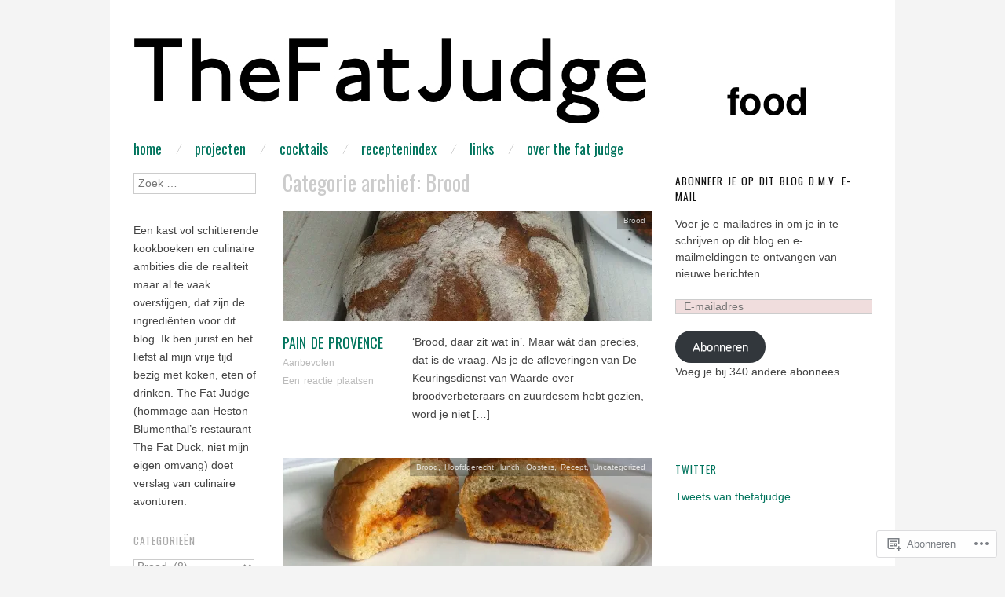

--- FILE ---
content_type: text/html; charset=UTF-8
request_url: https://thefatjudge.nl/category/brood/
body_size: 23346
content:
<!DOCTYPE html>
<!--[if IE 8]>
<html id="ie8" lang="nl">
<![endif]-->
<!--[if !(IE 8)]><!-->
<html lang="nl">
<!--<![endif]-->
<head>
<meta charset="UTF-8" />
<meta name="viewport" content="width=device-width,initial-scale=1" />
<title>Brood | The Fat Judge</title>
<link rel="profile" href="http://gmpg.org/xfn/11" />
<link rel="pingback" href="https://thefatjudge.nl/xmlrpc.php" />
<!--[if lt IE 9]>
<script src="https://s0.wp.com/wp-content/themes/pub/oxygen/js/html5.js?m=1335201688i" type="text/javascript"></script>
<![endif]-->

<meta name='robots' content='max-image-preview:large' />

<!-- Async WordPress.com Remote Login -->
<script id="wpcom_remote_login_js">
var wpcom_remote_login_extra_auth = '';
function wpcom_remote_login_remove_dom_node_id( element_id ) {
	var dom_node = document.getElementById( element_id );
	if ( dom_node ) { dom_node.parentNode.removeChild( dom_node ); }
}
function wpcom_remote_login_remove_dom_node_classes( class_name ) {
	var dom_nodes = document.querySelectorAll( '.' + class_name );
	for ( var i = 0; i < dom_nodes.length; i++ ) {
		dom_nodes[ i ].parentNode.removeChild( dom_nodes[ i ] );
	}
}
function wpcom_remote_login_final_cleanup() {
	wpcom_remote_login_remove_dom_node_classes( "wpcom_remote_login_msg" );
	wpcom_remote_login_remove_dom_node_id( "wpcom_remote_login_key" );
	wpcom_remote_login_remove_dom_node_id( "wpcom_remote_login_validate" );
	wpcom_remote_login_remove_dom_node_id( "wpcom_remote_login_js" );
	wpcom_remote_login_remove_dom_node_id( "wpcom_request_access_iframe" );
	wpcom_remote_login_remove_dom_node_id( "wpcom_request_access_styles" );
}

// Watch for messages back from the remote login
window.addEventListener( "message", function( e ) {
	if ( e.origin === "https://r-login.wordpress.com" ) {
		var data = {};
		try {
			data = JSON.parse( e.data );
		} catch( e ) {
			wpcom_remote_login_final_cleanup();
			return;
		}

		if ( data.msg === 'LOGIN' ) {
			// Clean up the login check iframe
			wpcom_remote_login_remove_dom_node_id( "wpcom_remote_login_key" );

			var id_regex = new RegExp( /^[0-9]+$/ );
			var token_regex = new RegExp( /^.*|.*|.*$/ );
			if (
				token_regex.test( data.token )
				&& id_regex.test( data.wpcomid )
			) {
				// We have everything we need to ask for a login
				var script = document.createElement( "script" );
				script.setAttribute( "id", "wpcom_remote_login_validate" );
				script.src = '/remote-login.php?wpcom_remote_login=validate'
					+ '&wpcomid=' + data.wpcomid
					+ '&token=' + encodeURIComponent( data.token )
					+ '&host=' + window.location.protocol
					+ '//' + window.location.hostname
					+ '&postid=1528'
					+ '&is_singular=';
				document.body.appendChild( script );
			}

			return;
		}

		// Safari ITP, not logged in, so redirect
		if ( data.msg === 'LOGIN-REDIRECT' ) {
			window.location = 'https://wordpress.com/log-in?redirect_to=' + window.location.href;
			return;
		}

		// Safari ITP, storage access failed, remove the request
		if ( data.msg === 'LOGIN-REMOVE' ) {
			var css_zap = 'html { -webkit-transition: margin-top 1s; transition: margin-top 1s; } /* 9001 */ html { margin-top: 0 !important; } * html body { margin-top: 0 !important; } @media screen and ( max-width: 782px ) { html { margin-top: 0 !important; } * html body { margin-top: 0 !important; } }';
			var style_zap = document.createElement( 'style' );
			style_zap.type = 'text/css';
			style_zap.appendChild( document.createTextNode( css_zap ) );
			document.body.appendChild( style_zap );

			var e = document.getElementById( 'wpcom_request_access_iframe' );
			e.parentNode.removeChild( e );

			document.cookie = 'wordpress_com_login_access=denied; path=/; max-age=31536000';

			return;
		}

		// Safari ITP
		if ( data.msg === 'REQUEST_ACCESS' ) {
			console.log( 'request access: safari' );

			// Check ITP iframe enable/disable knob
			if ( wpcom_remote_login_extra_auth !== 'safari_itp_iframe' ) {
				return;
			}

			// If we are in a "private window" there is no ITP.
			var private_window = false;
			try {
				var opendb = window.openDatabase( null, null, null, null );
			} catch( e ) {
				private_window = true;
			}

			if ( private_window ) {
				console.log( 'private window' );
				return;
			}

			var iframe = document.createElement( 'iframe' );
			iframe.id = 'wpcom_request_access_iframe';
			iframe.setAttribute( 'scrolling', 'no' );
			iframe.setAttribute( 'sandbox', 'allow-storage-access-by-user-activation allow-scripts allow-same-origin allow-top-navigation-by-user-activation' );
			iframe.src = 'https://r-login.wordpress.com/remote-login.php?wpcom_remote_login=request_access&origin=' + encodeURIComponent( data.origin ) + '&wpcomid=' + encodeURIComponent( data.wpcomid );

			var css = 'html { -webkit-transition: margin-top 1s; transition: margin-top 1s; } /* 9001 */ html { margin-top: 46px !important; } * html body { margin-top: 46px !important; } @media screen and ( max-width: 660px ) { html { margin-top: 71px !important; } * html body { margin-top: 71px !important; } #wpcom_request_access_iframe { display: block; height: 71px !important; } } #wpcom_request_access_iframe { border: 0px; height: 46px; position: fixed; top: 0; left: 0; width: 100%; min-width: 100%; z-index: 99999; background: #23282d; } ';

			var style = document.createElement( 'style' );
			style.type = 'text/css';
			style.id = 'wpcom_request_access_styles';
			style.appendChild( document.createTextNode( css ) );
			document.body.appendChild( style );

			document.body.appendChild( iframe );
		}

		if ( data.msg === 'DONE' ) {
			wpcom_remote_login_final_cleanup();
		}
	}
}, false );

// Inject the remote login iframe after the page has had a chance to load
// more critical resources
window.addEventListener( "DOMContentLoaded", function( e ) {
	var iframe = document.createElement( "iframe" );
	iframe.style.display = "none";
	iframe.setAttribute( "scrolling", "no" );
	iframe.setAttribute( "id", "wpcom_remote_login_key" );
	iframe.src = "https://r-login.wordpress.com/remote-login.php"
		+ "?wpcom_remote_login=key"
		+ "&origin=aHR0cHM6Ly90aGVmYXRqdWRnZS5ubA%3D%3D"
		+ "&wpcomid=8494008"
		+ "&time=" + Math.floor( Date.now() / 1000 );
	document.body.appendChild( iframe );
}, false );
</script>
<link rel='dns-prefetch' href='//s0.wp.com' />
<link rel='dns-prefetch' href='//fonts-api.wp.com' />
<link rel="alternate" type="application/rss+xml" title="The Fat Judge &raquo; Feed" href="https://thefatjudge.nl/feed/" />
<link rel="alternate" type="application/rss+xml" title="The Fat Judge &raquo; Reactiesfeed" href="https://thefatjudge.nl/comments/feed/" />
<link rel="alternate" type="application/rss+xml" title="The Fat Judge &raquo; Brood Categoriefeed" href="https://thefatjudge.nl/category/brood/feed/" />
	<script type="text/javascript">
		/* <![CDATA[ */
		function addLoadEvent(func) {
			var oldonload = window.onload;
			if (typeof window.onload != 'function') {
				window.onload = func;
			} else {
				window.onload = function () {
					oldonload();
					func();
				}
			}
		}
		/* ]]> */
	</script>
	<style id='wp-emoji-styles-inline-css'>

	img.wp-smiley, img.emoji {
		display: inline !important;
		border: none !important;
		box-shadow: none !important;
		height: 1em !important;
		width: 1em !important;
		margin: 0 0.07em !important;
		vertical-align: -0.1em !important;
		background: none !important;
		padding: 0 !important;
	}
/*# sourceURL=wp-emoji-styles-inline-css */
</style>
<link crossorigin='anonymous' rel='stylesheet' id='all-css-2-1' href='/wp-content/plugins/gutenberg-core/v22.2.0/build/styles/block-library/style.css?m=1764855221i&cssminify=yes' type='text/css' media='all' />
<style id='wp-block-library-inline-css'>
.has-text-align-justify {
	text-align:justify;
}
.has-text-align-justify{text-align:justify;}

/*# sourceURL=wp-block-library-inline-css */
</style><style id='global-styles-inline-css'>
:root{--wp--preset--aspect-ratio--square: 1;--wp--preset--aspect-ratio--4-3: 4/3;--wp--preset--aspect-ratio--3-4: 3/4;--wp--preset--aspect-ratio--3-2: 3/2;--wp--preset--aspect-ratio--2-3: 2/3;--wp--preset--aspect-ratio--16-9: 16/9;--wp--preset--aspect-ratio--9-16: 9/16;--wp--preset--color--black: #000000;--wp--preset--color--cyan-bluish-gray: #abb8c3;--wp--preset--color--white: #ffffff;--wp--preset--color--pale-pink: #f78da7;--wp--preset--color--vivid-red: #cf2e2e;--wp--preset--color--luminous-vivid-orange: #ff6900;--wp--preset--color--luminous-vivid-amber: #fcb900;--wp--preset--color--light-green-cyan: #7bdcb5;--wp--preset--color--vivid-green-cyan: #00d084;--wp--preset--color--pale-cyan-blue: #8ed1fc;--wp--preset--color--vivid-cyan-blue: #0693e3;--wp--preset--color--vivid-purple: #9b51e0;--wp--preset--gradient--vivid-cyan-blue-to-vivid-purple: linear-gradient(135deg,rgb(6,147,227) 0%,rgb(155,81,224) 100%);--wp--preset--gradient--light-green-cyan-to-vivid-green-cyan: linear-gradient(135deg,rgb(122,220,180) 0%,rgb(0,208,130) 100%);--wp--preset--gradient--luminous-vivid-amber-to-luminous-vivid-orange: linear-gradient(135deg,rgb(252,185,0) 0%,rgb(255,105,0) 100%);--wp--preset--gradient--luminous-vivid-orange-to-vivid-red: linear-gradient(135deg,rgb(255,105,0) 0%,rgb(207,46,46) 100%);--wp--preset--gradient--very-light-gray-to-cyan-bluish-gray: linear-gradient(135deg,rgb(238,238,238) 0%,rgb(169,184,195) 100%);--wp--preset--gradient--cool-to-warm-spectrum: linear-gradient(135deg,rgb(74,234,220) 0%,rgb(151,120,209) 20%,rgb(207,42,186) 40%,rgb(238,44,130) 60%,rgb(251,105,98) 80%,rgb(254,248,76) 100%);--wp--preset--gradient--blush-light-purple: linear-gradient(135deg,rgb(255,206,236) 0%,rgb(152,150,240) 100%);--wp--preset--gradient--blush-bordeaux: linear-gradient(135deg,rgb(254,205,165) 0%,rgb(254,45,45) 50%,rgb(107,0,62) 100%);--wp--preset--gradient--luminous-dusk: linear-gradient(135deg,rgb(255,203,112) 0%,rgb(199,81,192) 50%,rgb(65,88,208) 100%);--wp--preset--gradient--pale-ocean: linear-gradient(135deg,rgb(255,245,203) 0%,rgb(182,227,212) 50%,rgb(51,167,181) 100%);--wp--preset--gradient--electric-grass: linear-gradient(135deg,rgb(202,248,128) 0%,rgb(113,206,126) 100%);--wp--preset--gradient--midnight: linear-gradient(135deg,rgb(2,3,129) 0%,rgb(40,116,252) 100%);--wp--preset--font-size--small: 13px;--wp--preset--font-size--medium: 20px;--wp--preset--font-size--large: 36px;--wp--preset--font-size--x-large: 42px;--wp--preset--font-family--albert-sans: 'Albert Sans', sans-serif;--wp--preset--font-family--alegreya: Alegreya, serif;--wp--preset--font-family--arvo: Arvo, serif;--wp--preset--font-family--bodoni-moda: 'Bodoni Moda', serif;--wp--preset--font-family--bricolage-grotesque: 'Bricolage Grotesque', sans-serif;--wp--preset--font-family--cabin: Cabin, sans-serif;--wp--preset--font-family--chivo: Chivo, sans-serif;--wp--preset--font-family--commissioner: Commissioner, sans-serif;--wp--preset--font-family--cormorant: Cormorant, serif;--wp--preset--font-family--courier-prime: 'Courier Prime', monospace;--wp--preset--font-family--crimson-pro: 'Crimson Pro', serif;--wp--preset--font-family--dm-mono: 'DM Mono', monospace;--wp--preset--font-family--dm-sans: 'DM Sans', sans-serif;--wp--preset--font-family--dm-serif-display: 'DM Serif Display', serif;--wp--preset--font-family--domine: Domine, serif;--wp--preset--font-family--eb-garamond: 'EB Garamond', serif;--wp--preset--font-family--epilogue: Epilogue, sans-serif;--wp--preset--font-family--fahkwang: Fahkwang, sans-serif;--wp--preset--font-family--figtree: Figtree, sans-serif;--wp--preset--font-family--fira-sans: 'Fira Sans', sans-serif;--wp--preset--font-family--fjalla-one: 'Fjalla One', sans-serif;--wp--preset--font-family--fraunces: Fraunces, serif;--wp--preset--font-family--gabarito: Gabarito, system-ui;--wp--preset--font-family--ibm-plex-mono: 'IBM Plex Mono', monospace;--wp--preset--font-family--ibm-plex-sans: 'IBM Plex Sans', sans-serif;--wp--preset--font-family--ibarra-real-nova: 'Ibarra Real Nova', serif;--wp--preset--font-family--instrument-serif: 'Instrument Serif', serif;--wp--preset--font-family--inter: Inter, sans-serif;--wp--preset--font-family--josefin-sans: 'Josefin Sans', sans-serif;--wp--preset--font-family--jost: Jost, sans-serif;--wp--preset--font-family--libre-baskerville: 'Libre Baskerville', serif;--wp--preset--font-family--libre-franklin: 'Libre Franklin', sans-serif;--wp--preset--font-family--literata: Literata, serif;--wp--preset--font-family--lora: Lora, serif;--wp--preset--font-family--merriweather: Merriweather, serif;--wp--preset--font-family--montserrat: Montserrat, sans-serif;--wp--preset--font-family--newsreader: Newsreader, serif;--wp--preset--font-family--noto-sans-mono: 'Noto Sans Mono', sans-serif;--wp--preset--font-family--nunito: Nunito, sans-serif;--wp--preset--font-family--open-sans: 'Open Sans', sans-serif;--wp--preset--font-family--overpass: Overpass, sans-serif;--wp--preset--font-family--pt-serif: 'PT Serif', serif;--wp--preset--font-family--petrona: Petrona, serif;--wp--preset--font-family--piazzolla: Piazzolla, serif;--wp--preset--font-family--playfair-display: 'Playfair Display', serif;--wp--preset--font-family--plus-jakarta-sans: 'Plus Jakarta Sans', sans-serif;--wp--preset--font-family--poppins: Poppins, sans-serif;--wp--preset--font-family--raleway: Raleway, sans-serif;--wp--preset--font-family--roboto: Roboto, sans-serif;--wp--preset--font-family--roboto-slab: 'Roboto Slab', serif;--wp--preset--font-family--rubik: Rubik, sans-serif;--wp--preset--font-family--rufina: Rufina, serif;--wp--preset--font-family--sora: Sora, sans-serif;--wp--preset--font-family--source-sans-3: 'Source Sans 3', sans-serif;--wp--preset--font-family--source-serif-4: 'Source Serif 4', serif;--wp--preset--font-family--space-mono: 'Space Mono', monospace;--wp--preset--font-family--syne: Syne, sans-serif;--wp--preset--font-family--texturina: Texturina, serif;--wp--preset--font-family--urbanist: Urbanist, sans-serif;--wp--preset--font-family--work-sans: 'Work Sans', sans-serif;--wp--preset--spacing--20: 0.44rem;--wp--preset--spacing--30: 0.67rem;--wp--preset--spacing--40: 1rem;--wp--preset--spacing--50: 1.5rem;--wp--preset--spacing--60: 2.25rem;--wp--preset--spacing--70: 3.38rem;--wp--preset--spacing--80: 5.06rem;--wp--preset--shadow--natural: 6px 6px 9px rgba(0, 0, 0, 0.2);--wp--preset--shadow--deep: 12px 12px 50px rgba(0, 0, 0, 0.4);--wp--preset--shadow--sharp: 6px 6px 0px rgba(0, 0, 0, 0.2);--wp--preset--shadow--outlined: 6px 6px 0px -3px rgb(255, 255, 255), 6px 6px rgb(0, 0, 0);--wp--preset--shadow--crisp: 6px 6px 0px rgb(0, 0, 0);}:where(.is-layout-flex){gap: 0.5em;}:where(.is-layout-grid){gap: 0.5em;}body .is-layout-flex{display: flex;}.is-layout-flex{flex-wrap: wrap;align-items: center;}.is-layout-flex > :is(*, div){margin: 0;}body .is-layout-grid{display: grid;}.is-layout-grid > :is(*, div){margin: 0;}:where(.wp-block-columns.is-layout-flex){gap: 2em;}:where(.wp-block-columns.is-layout-grid){gap: 2em;}:where(.wp-block-post-template.is-layout-flex){gap: 1.25em;}:where(.wp-block-post-template.is-layout-grid){gap: 1.25em;}.has-black-color{color: var(--wp--preset--color--black) !important;}.has-cyan-bluish-gray-color{color: var(--wp--preset--color--cyan-bluish-gray) !important;}.has-white-color{color: var(--wp--preset--color--white) !important;}.has-pale-pink-color{color: var(--wp--preset--color--pale-pink) !important;}.has-vivid-red-color{color: var(--wp--preset--color--vivid-red) !important;}.has-luminous-vivid-orange-color{color: var(--wp--preset--color--luminous-vivid-orange) !important;}.has-luminous-vivid-amber-color{color: var(--wp--preset--color--luminous-vivid-amber) !important;}.has-light-green-cyan-color{color: var(--wp--preset--color--light-green-cyan) !important;}.has-vivid-green-cyan-color{color: var(--wp--preset--color--vivid-green-cyan) !important;}.has-pale-cyan-blue-color{color: var(--wp--preset--color--pale-cyan-blue) !important;}.has-vivid-cyan-blue-color{color: var(--wp--preset--color--vivid-cyan-blue) !important;}.has-vivid-purple-color{color: var(--wp--preset--color--vivid-purple) !important;}.has-black-background-color{background-color: var(--wp--preset--color--black) !important;}.has-cyan-bluish-gray-background-color{background-color: var(--wp--preset--color--cyan-bluish-gray) !important;}.has-white-background-color{background-color: var(--wp--preset--color--white) !important;}.has-pale-pink-background-color{background-color: var(--wp--preset--color--pale-pink) !important;}.has-vivid-red-background-color{background-color: var(--wp--preset--color--vivid-red) !important;}.has-luminous-vivid-orange-background-color{background-color: var(--wp--preset--color--luminous-vivid-orange) !important;}.has-luminous-vivid-amber-background-color{background-color: var(--wp--preset--color--luminous-vivid-amber) !important;}.has-light-green-cyan-background-color{background-color: var(--wp--preset--color--light-green-cyan) !important;}.has-vivid-green-cyan-background-color{background-color: var(--wp--preset--color--vivid-green-cyan) !important;}.has-pale-cyan-blue-background-color{background-color: var(--wp--preset--color--pale-cyan-blue) !important;}.has-vivid-cyan-blue-background-color{background-color: var(--wp--preset--color--vivid-cyan-blue) !important;}.has-vivid-purple-background-color{background-color: var(--wp--preset--color--vivid-purple) !important;}.has-black-border-color{border-color: var(--wp--preset--color--black) !important;}.has-cyan-bluish-gray-border-color{border-color: var(--wp--preset--color--cyan-bluish-gray) !important;}.has-white-border-color{border-color: var(--wp--preset--color--white) !important;}.has-pale-pink-border-color{border-color: var(--wp--preset--color--pale-pink) !important;}.has-vivid-red-border-color{border-color: var(--wp--preset--color--vivid-red) !important;}.has-luminous-vivid-orange-border-color{border-color: var(--wp--preset--color--luminous-vivid-orange) !important;}.has-luminous-vivid-amber-border-color{border-color: var(--wp--preset--color--luminous-vivid-amber) !important;}.has-light-green-cyan-border-color{border-color: var(--wp--preset--color--light-green-cyan) !important;}.has-vivid-green-cyan-border-color{border-color: var(--wp--preset--color--vivid-green-cyan) !important;}.has-pale-cyan-blue-border-color{border-color: var(--wp--preset--color--pale-cyan-blue) !important;}.has-vivid-cyan-blue-border-color{border-color: var(--wp--preset--color--vivid-cyan-blue) !important;}.has-vivid-purple-border-color{border-color: var(--wp--preset--color--vivid-purple) !important;}.has-vivid-cyan-blue-to-vivid-purple-gradient-background{background: var(--wp--preset--gradient--vivid-cyan-blue-to-vivid-purple) !important;}.has-light-green-cyan-to-vivid-green-cyan-gradient-background{background: var(--wp--preset--gradient--light-green-cyan-to-vivid-green-cyan) !important;}.has-luminous-vivid-amber-to-luminous-vivid-orange-gradient-background{background: var(--wp--preset--gradient--luminous-vivid-amber-to-luminous-vivid-orange) !important;}.has-luminous-vivid-orange-to-vivid-red-gradient-background{background: var(--wp--preset--gradient--luminous-vivid-orange-to-vivid-red) !important;}.has-very-light-gray-to-cyan-bluish-gray-gradient-background{background: var(--wp--preset--gradient--very-light-gray-to-cyan-bluish-gray) !important;}.has-cool-to-warm-spectrum-gradient-background{background: var(--wp--preset--gradient--cool-to-warm-spectrum) !important;}.has-blush-light-purple-gradient-background{background: var(--wp--preset--gradient--blush-light-purple) !important;}.has-blush-bordeaux-gradient-background{background: var(--wp--preset--gradient--blush-bordeaux) !important;}.has-luminous-dusk-gradient-background{background: var(--wp--preset--gradient--luminous-dusk) !important;}.has-pale-ocean-gradient-background{background: var(--wp--preset--gradient--pale-ocean) !important;}.has-electric-grass-gradient-background{background: var(--wp--preset--gradient--electric-grass) !important;}.has-midnight-gradient-background{background: var(--wp--preset--gradient--midnight) !important;}.has-small-font-size{font-size: var(--wp--preset--font-size--small) !important;}.has-medium-font-size{font-size: var(--wp--preset--font-size--medium) !important;}.has-large-font-size{font-size: var(--wp--preset--font-size--large) !important;}.has-x-large-font-size{font-size: var(--wp--preset--font-size--x-large) !important;}.has-albert-sans-font-family{font-family: var(--wp--preset--font-family--albert-sans) !important;}.has-alegreya-font-family{font-family: var(--wp--preset--font-family--alegreya) !important;}.has-arvo-font-family{font-family: var(--wp--preset--font-family--arvo) !important;}.has-bodoni-moda-font-family{font-family: var(--wp--preset--font-family--bodoni-moda) !important;}.has-bricolage-grotesque-font-family{font-family: var(--wp--preset--font-family--bricolage-grotesque) !important;}.has-cabin-font-family{font-family: var(--wp--preset--font-family--cabin) !important;}.has-chivo-font-family{font-family: var(--wp--preset--font-family--chivo) !important;}.has-commissioner-font-family{font-family: var(--wp--preset--font-family--commissioner) !important;}.has-cormorant-font-family{font-family: var(--wp--preset--font-family--cormorant) !important;}.has-courier-prime-font-family{font-family: var(--wp--preset--font-family--courier-prime) !important;}.has-crimson-pro-font-family{font-family: var(--wp--preset--font-family--crimson-pro) !important;}.has-dm-mono-font-family{font-family: var(--wp--preset--font-family--dm-mono) !important;}.has-dm-sans-font-family{font-family: var(--wp--preset--font-family--dm-sans) !important;}.has-dm-serif-display-font-family{font-family: var(--wp--preset--font-family--dm-serif-display) !important;}.has-domine-font-family{font-family: var(--wp--preset--font-family--domine) !important;}.has-eb-garamond-font-family{font-family: var(--wp--preset--font-family--eb-garamond) !important;}.has-epilogue-font-family{font-family: var(--wp--preset--font-family--epilogue) !important;}.has-fahkwang-font-family{font-family: var(--wp--preset--font-family--fahkwang) !important;}.has-figtree-font-family{font-family: var(--wp--preset--font-family--figtree) !important;}.has-fira-sans-font-family{font-family: var(--wp--preset--font-family--fira-sans) !important;}.has-fjalla-one-font-family{font-family: var(--wp--preset--font-family--fjalla-one) !important;}.has-fraunces-font-family{font-family: var(--wp--preset--font-family--fraunces) !important;}.has-gabarito-font-family{font-family: var(--wp--preset--font-family--gabarito) !important;}.has-ibm-plex-mono-font-family{font-family: var(--wp--preset--font-family--ibm-plex-mono) !important;}.has-ibm-plex-sans-font-family{font-family: var(--wp--preset--font-family--ibm-plex-sans) !important;}.has-ibarra-real-nova-font-family{font-family: var(--wp--preset--font-family--ibarra-real-nova) !important;}.has-instrument-serif-font-family{font-family: var(--wp--preset--font-family--instrument-serif) !important;}.has-inter-font-family{font-family: var(--wp--preset--font-family--inter) !important;}.has-josefin-sans-font-family{font-family: var(--wp--preset--font-family--josefin-sans) !important;}.has-jost-font-family{font-family: var(--wp--preset--font-family--jost) !important;}.has-libre-baskerville-font-family{font-family: var(--wp--preset--font-family--libre-baskerville) !important;}.has-libre-franklin-font-family{font-family: var(--wp--preset--font-family--libre-franklin) !important;}.has-literata-font-family{font-family: var(--wp--preset--font-family--literata) !important;}.has-lora-font-family{font-family: var(--wp--preset--font-family--lora) !important;}.has-merriweather-font-family{font-family: var(--wp--preset--font-family--merriweather) !important;}.has-montserrat-font-family{font-family: var(--wp--preset--font-family--montserrat) !important;}.has-newsreader-font-family{font-family: var(--wp--preset--font-family--newsreader) !important;}.has-noto-sans-mono-font-family{font-family: var(--wp--preset--font-family--noto-sans-mono) !important;}.has-nunito-font-family{font-family: var(--wp--preset--font-family--nunito) !important;}.has-open-sans-font-family{font-family: var(--wp--preset--font-family--open-sans) !important;}.has-overpass-font-family{font-family: var(--wp--preset--font-family--overpass) !important;}.has-pt-serif-font-family{font-family: var(--wp--preset--font-family--pt-serif) !important;}.has-petrona-font-family{font-family: var(--wp--preset--font-family--petrona) !important;}.has-piazzolla-font-family{font-family: var(--wp--preset--font-family--piazzolla) !important;}.has-playfair-display-font-family{font-family: var(--wp--preset--font-family--playfair-display) !important;}.has-plus-jakarta-sans-font-family{font-family: var(--wp--preset--font-family--plus-jakarta-sans) !important;}.has-poppins-font-family{font-family: var(--wp--preset--font-family--poppins) !important;}.has-raleway-font-family{font-family: var(--wp--preset--font-family--raleway) !important;}.has-roboto-font-family{font-family: var(--wp--preset--font-family--roboto) !important;}.has-roboto-slab-font-family{font-family: var(--wp--preset--font-family--roboto-slab) !important;}.has-rubik-font-family{font-family: var(--wp--preset--font-family--rubik) !important;}.has-rufina-font-family{font-family: var(--wp--preset--font-family--rufina) !important;}.has-sora-font-family{font-family: var(--wp--preset--font-family--sora) !important;}.has-source-sans-3-font-family{font-family: var(--wp--preset--font-family--source-sans-3) !important;}.has-source-serif-4-font-family{font-family: var(--wp--preset--font-family--source-serif-4) !important;}.has-space-mono-font-family{font-family: var(--wp--preset--font-family--space-mono) !important;}.has-syne-font-family{font-family: var(--wp--preset--font-family--syne) !important;}.has-texturina-font-family{font-family: var(--wp--preset--font-family--texturina) !important;}.has-urbanist-font-family{font-family: var(--wp--preset--font-family--urbanist) !important;}.has-work-sans-font-family{font-family: var(--wp--preset--font-family--work-sans) !important;}
/*# sourceURL=global-styles-inline-css */
</style>

<style id='classic-theme-styles-inline-css'>
/*! This file is auto-generated */
.wp-block-button__link{color:#fff;background-color:#32373c;border-radius:9999px;box-shadow:none;text-decoration:none;padding:calc(.667em + 2px) calc(1.333em + 2px);font-size:1.125em}.wp-block-file__button{background:#32373c;color:#fff;text-decoration:none}
/*# sourceURL=/wp-includes/css/classic-themes.min.css */
</style>
<link crossorigin='anonymous' rel='stylesheet' id='all-css-4-1' href='/_static/??-eJx9jUsOwjAMRC+EY6UgCAvEWZrEKoG4jWq3hduTLvisurFG1nszuBQIQ6/UK5Y8dakXDIPPQ3gINsY6Y0ESl0ww0mwOGJPolwDRVyYTRHb4V8QT/LpGqn8ura4EU0wtZeKKbWlLih1p1eWTQem5rZQ6A96XkUSgXk4Tg97qlqzelS/26KzbN835dH8DjlpbIA==&cssminify=yes' type='text/css' media='all' />
<link crossorigin='anonymous' rel='stylesheet' id='screen-css-5-1' href='/wp-content/themes/pub/oxygen/style.css?m=1741693338i&cssminify=yes' type='text/css' media='screen' />
<link rel='stylesheet' id='font-oswald-css' href='https://fonts-api.wp.com/css?family=Oswald&#038;ver=20120821' media='all' />
<link crossorigin='anonymous' rel='stylesheet' id='all-css-8-1' href='/_static/??-eJx9y0EKwkAMheELGUNhRF2IZ2lDjCOZZGhmqL29dVc37t4P78OlArk1tobtyYUDa5/Q36uwYTbCaKsyLJW8HCnigDtROlTtki1w5kldtim4vXb5Dwk7qNPYsttPwEPHPH/pvdyGdLqmdDkP6fUBzX1Amw==&cssminify=yes' type='text/css' media='all' />
<link crossorigin='anonymous' rel='stylesheet' id='print-css-9-1' href='/wp-content/mu-plugins/global-print/global-print.css?m=1465851035i&cssminify=yes' type='text/css' media='print' />
<link crossorigin='anonymous' rel='stylesheet' id='all-css-10-1' href='/wp-content/mu-plugins/infinity/themes/pub/oxygen.css?m=1339516582i&cssminify=yes' type='text/css' media='all' />
<style id='jetpack-global-styles-frontend-style-inline-css'>
:root { --font-headings: unset; --font-base: unset; --font-headings-default: -apple-system,BlinkMacSystemFont,"Segoe UI",Roboto,Oxygen-Sans,Ubuntu,Cantarell,"Helvetica Neue",sans-serif; --font-base-default: -apple-system,BlinkMacSystemFont,"Segoe UI",Roboto,Oxygen-Sans,Ubuntu,Cantarell,"Helvetica Neue",sans-serif;}
/*# sourceURL=jetpack-global-styles-frontend-style-inline-css */
</style>
<link crossorigin='anonymous' rel='stylesheet' id='all-css-12-1' href='/wp-content/themes/h4/global.css?m=1420737423i&cssminify=yes' type='text/css' media='all' />
<script type="text/javascript" id="wpcom-actionbar-placeholder-js-extra">
/* <![CDATA[ */
var actionbardata = {"siteID":"8494008","postID":"0","siteURL":"https://thefatjudge.nl","xhrURL":"https://thefatjudge.nl/wp-admin/admin-ajax.php","nonce":"29531bf60a","isLoggedIn":"","statusMessage":"","subsEmailDefault":"instantly","proxyScriptUrl":"https://s0.wp.com/wp-content/js/wpcom-proxy-request.js?m=1513050504i&amp;ver=20211021","i18n":{"followedText":"Nieuwe berichten van deze site verschijnen nu in je \u003Ca href=\"https://wordpress.com/reader\"\u003EReader\u003C/a\u003E","foldBar":"Deze balk inklappen","unfoldBar":"Deze balk uitbreiden","shortLinkCopied":"Shortlink gekopieerd naar klembord."}};
//# sourceURL=wpcom-actionbar-placeholder-js-extra
/* ]]> */
</script>
<script type="text/javascript" id="jetpack-mu-wpcom-settings-js-before">
/* <![CDATA[ */
var JETPACK_MU_WPCOM_SETTINGS = {"assetsUrl":"https://s0.wp.com/wp-content/mu-plugins/jetpack-mu-wpcom-plugin/moon/jetpack_vendor/automattic/jetpack-mu-wpcom/src/build/"};
//# sourceURL=jetpack-mu-wpcom-settings-js-before
/* ]]> */
</script>
<script crossorigin='anonymous' type='text/javascript'  src='/_static/??-eJzTLy/QTc7PK0nNK9HPKtYvyinRLSjKr6jUyyrW0QfKZeYl55SmpBaDJLMKS1OLKqGUXm5mHkFFurmZ6UWJJalQxfa5tobmRgamxgZmFpZZACbyLJI='></script>
<script type="text/javascript" id="rlt-proxy-js-after">
/* <![CDATA[ */
	rltInitialize( {"token":null,"iframeOrigins":["https:\/\/widgets.wp.com"]} );
//# sourceURL=rlt-proxy-js-after
/* ]]> */
</script>
<link rel="EditURI" type="application/rsd+xml" title="RSD" href="https://thefatjudge.wordpress.com/xmlrpc.php?rsd" />
<meta name="generator" content="WordPress.com" />

<!-- Jetpack Open Graph Tags -->
<meta property="og:type" content="website" />
<meta property="og:title" content="Brood &#8211; The Fat Judge" />
<meta property="og:url" content="https://thefatjudge.nl/category/brood/" />
<meta property="og:site_name" content="The Fat Judge" />
<meta property="og:image" content="https://secure.gravatar.com/blavatar/c6fe91ca9d4fbf37481e859457ffcad996dd1ca723be74ceb416077e8d6a1232?s=200&#038;ts=1767191503" />
<meta property="og:image:width" content="200" />
<meta property="og:image:height" content="200" />
<meta property="og:image:alt" content="" />
<meta property="og:locale" content="nl_NL" />
<meta name="twitter:creator" content="@thefatjudge" />

<!-- End Jetpack Open Graph Tags -->
<link rel="shortcut icon" type="image/x-icon" href="https://secure.gravatar.com/blavatar/c6fe91ca9d4fbf37481e859457ffcad996dd1ca723be74ceb416077e8d6a1232?s=32" sizes="16x16" />
<link rel="icon" type="image/x-icon" href="https://secure.gravatar.com/blavatar/c6fe91ca9d4fbf37481e859457ffcad996dd1ca723be74ceb416077e8d6a1232?s=32" sizes="16x16" />
<link rel="apple-touch-icon" href="https://secure.gravatar.com/blavatar/c6fe91ca9d4fbf37481e859457ffcad996dd1ca723be74ceb416077e8d6a1232?s=114" />
<link rel='openid.server' href='https://thefatjudge.nl/?openidserver=1' />
<link rel='openid.delegate' href='https://thefatjudge.nl/' />
<link rel="search" type="application/opensearchdescription+xml" href="https://thefatjudge.nl/osd.xml" title="The Fat Judge" />
<link rel="search" type="application/opensearchdescription+xml" href="https://s1.wp.com/opensearch.xml" title="WordPress.com" />
<meta name="theme-color" content="#ffffff" />
<script type="text/javascript" id="webfont-output">
  
  WebFontConfig = {"typekit":{"id":"hvw5zrw"}};
  (function() {
    var wf = document.createElement('script');
    wf.src = ('https:' == document.location.protocol ? 'https' : 'http') +
      '://ajax.googleapis.com/ajax/libs/webfont/1/webfont.js';
    wf.type = 'text/javascript';
    wf.async = 'true';
    var s = document.getElementsByTagName('script')[0];
    s.parentNode.insertBefore(wf, s);
	})();
</script>	<style type="text/css">
		#page {
			background-color: #ffffff		}
	</style>
	<style>
		html {
			font-size: 18px;
		}
		h1, h2, h3, h4, h5, h6, dl dt, blockquote, blockquote blockquote blockquote, .site-title, .main-navigation a, .widget_calendar caption {
			font-family: 'Oswald', sans-serif;
		}
		.error, .entry-title a, .entry-content a, entry-summary a, .main-navigation > div > ul > li > a, .widget a, .post-navigation a, #image-navigation a, .pingback a, .logged-in-as a, .more-articles .entry-title a:hover, .widget_flickr #flickr_badge_uber_wrapper a {
			color: #0ec4a1;
		}
		a:hover, .comment-meta a, .comment-meta a:visited {
			border-color: #0ec4a1;
		}
		a.read-more, a.read-more:visited, .pagination a:hover, .comment-navigation a:hover, button, html input[type="button"], input[type="reset"], input[type="submit"], #infinite-handle span {
			background-color: #0ec4a1;
		}
	</style>
<meta name="description" content="Berichten over Brood geschreven door Joyce de Jong" />
	<style type="text/css">
			.site-title,
		.site-description {
			position: absolute;
			clip: rect(1px 1px 1px 1px); /* IE6, IE7 */
			clip: rect(1px, 1px, 1px, 1px);
		}
		</style>
	<style type="text/css" id="custom-colors-css">.menu-secondary li a:hover { background-color: #000000;}
.menu-secondary li a:hover { background-color: rgba( 0, 0, 0, 0.2 );}
.menu-secondary li { border-color: #252525;}
.menu-secondary li { border-color: rgba( 37, 37, 37, 0.1 );}
.menu-secondary li a, .menu-secondary li.current-menu-item li a, .menu-secondary li.current-page-item li a { color: #CCCCCC;}
.menu-secondary li li a { color: #888888;}
.menu-secondary li.current-menu-item a, .menu-secondary li.current-page-item a { color: #848484;}
.menu-secondary li.current-menu-item li a:hover, .menu-secondary li.current-page-item li a:hover { color: #FFFFFF;}
body { background-color: #f4f4f4;}
.error, .entry-title a, .entry-content a, entry-summary a, .main-navigation > div > ul > li > a, .widget a, .post-navigation a, #image-navigation a, .pingback a, .logged-in-as a, .more-articles .entry-title a:hover, .widget_flickr #flickr_badge_uber_wrapper a { color: #01745D;}
a:hover, .comment-meta a, .comment-meta a:visited { border-color: #01745D;}
a.read-more, a.read-more:visited, .pagination a:hover, .comment-navigation a:hover, button, html input[type="button"], input[type="reset"], input[type="submit"], #infinite-handle span { background-color: #01745D;}
.entry-title a:hover, .entry-meta a:hover, .page-links a:hover, .comment-meta a:hover, .widget ul li a:hover, .widget_flickr #flickr_badge_uber_wrapper a:hover { color: #000000;}
.menu-secondary, .menu-secondary li, .menu-secondary li a { background-color: #111111;}
</style>
<link crossorigin='anonymous' rel='stylesheet' id='all-css-0-3' href='/_static/??-eJyVjkEKwkAMRS9kG2rR4kI8irTpIGknyTCZ0OtXsRXc6fJ9Ho8PS6pQpQQpwF6l6A8SgymU1OO8MbCqwJ0EYYiKs4EtlEKu0ewAvxdYR4/BAPusbiF+pH34N/i+5BRHMB8MM6VC+pS/qGaSV/nG16Y7tZfu3DbHaQXdH15M&cssminify=yes' type='text/css' media='all' />
</head>

<body class="archive category category-brood category-640622 wp-theme-puboxygen no-js customizer-styles-applied jetpack-reblog-enabled">
<div id="page" class="hfeed site">
		<header id="masthead" class="site-header" role="banner">
		<hgroup>
			<a href="https://thefatjudge.nl/" class="site-logo-link" rel="home" itemprop="url"></a>			<h1 class="site-title"><a href="https://thefatjudge.nl/" title="The Fat Judge" rel="home">The Fat Judge</a></h1>
			<h2 class="site-description">a food blog</h2>
		</hgroup>

		
		
			<a href="https://thefatjudge.nl/" title="The Fat Judge" rel="home">
				<img src="https://thefatjudge.nl/wp-content/uploads/2011/04/cropped-cropped-fatjudge12.png" width="905" height="120" alt="" class="custom-header" />
			</a>

		
		<nav role="navigation" class="site-navigation main-navigation clear-fix">
			<h1 class="assistive-text">Hoofdmenu</h1>
			<div class="assistive-text skip-link"><a href="#content" title="Spring naar inhoud">Spring naar inhoud</a></div>

			<div class="menu"><ul>
<li class="page_item page-item-1382"><a href="https://thefatjudge.nl/">Home</a></li>
<li class="page_item page-item-577 page_item_has_children"><a href="https://thefatjudge.nl/projecten/">Projecten</a>
<ul class='children'>
	<li class="page_item page-item-616"><a href="https://thefatjudge.nl/projecten/eendenham/">Eendenham</a></li>
	<li class="page_item page-item-722"><a href="https://thefatjudge.nl/projecten/hestons-bolognese/">Hestons Bolognese</a></li>
	<li class="page_item page-item-1030"><a href="https://thefatjudge.nl/projecten/vlierbloesembubbels/">Vlierbloesembubbels</a></li>
	<li class="page_item page-item-1253"><a href="https://thefatjudge.nl/projecten/zure-haring-met-knackebrod/">Zure haring met knäckebröd</a></li>
	<li class="page_item page-item-686"><a href="https://thefatjudge.nl/projecten/zuurkool/">Zuurkool</a></li>
	<li class="page_item page-item-975"><a href="https://thefatjudge.nl/projecten/zwijnfestijn/">Zwijnfestijn</a></li>
</ul>
</li>
<li class="page_item page-item-1159"><a href="https://thefatjudge.nl/cocktails/">Cocktails</a></li>
<li class="page_item page-item-419"><a href="https://thefatjudge.nl/receptenindex/">Receptenindex</a></li>
<li class="page_item page-item-73"><a href="https://thefatjudge.nl/links/">Links</a></li>
<li class="page_item page-item-2"><a href="https://thefatjudge.nl/about/">Over The Fat Judge</a></li>
</ul></div>
		</nav>
	</header><!-- #masthead .site-header -->

	<div id="main" class="clear-fix">
<section id="primary" class="site-content">
	<div id="content" role="main">

	
		<header class="page-header">
			<h1 class="page-title">
				Categorie archief: <span>Brood</span>			</h1>
					</header>

		
				
			
<article id="post-1528" class="clear-fix post-1528 post type-post status-publish format-standard has-post-thumbnail hentry category-brood tag-brood-2 tag-brood-bakken tag-cointreau tag-gist tag-pain-de-provence tag-provencaalse-kruiden tag-volkoren tag-zonder-machine">
	<div class="featured-image">
		<a href="https://thefatjudge.nl/2014/10/16/pain-de-provence/" title="Permalink naar Pain de Provence" rel="bookmark">
		<img width="470" height="140" src="https://thefatjudge.nl/wp-content/uploads/2014/05/pain-de-provence.jpg?w=470&amp;h=140&amp;crop=1" class="attachment-archive-thumbnail size-archive-thumbnail wp-post-image" alt="" decoding="async" srcset="https://thefatjudge.nl/wp-content/uploads/2014/05/pain-de-provence.jpg?w=470&amp;h=140&amp;crop=1 470w, https://thefatjudge.nl/wp-content/uploads/2014/05/pain-de-provence.jpg?w=940&amp;h=280&amp;crop=1 940w, https://thefatjudge.nl/wp-content/uploads/2014/05/pain-de-provence.jpg?w=150&amp;h=45&amp;crop=1 150w, https://thefatjudge.nl/wp-content/uploads/2014/05/pain-de-provence.jpg?w=300&amp;h=89&amp;crop=1 300w, https://thefatjudge.nl/wp-content/uploads/2014/05/pain-de-provence.jpg?w=768&amp;h=229&amp;crop=1 768w" sizes="(max-width: 470px) 100vw, 470px" data-attachment-id="1530" data-permalink="https://thefatjudge.nl/2014/10/16/pain-de-provence/pain-de-provence/#main" data-orig-file="https://thefatjudge.nl/wp-content/uploads/2014/05/pain-de-provence.jpg" data-orig-size="1572,1111" data-comments-opened="1" data-image-meta="{&quot;aperture&quot;:&quot;2.8&quot;,&quot;credit&quot;:&quot;&quot;,&quot;camera&quot;:&quot;iPhone 4&quot;,&quot;caption&quot;:&quot;&quot;,&quot;created_timestamp&quot;:&quot;1398080811&quot;,&quot;copyright&quot;:&quot;&quot;,&quot;focal_length&quot;:&quot;3.85&quot;,&quot;iso&quot;:&quot;125&quot;,&quot;shutter_speed&quot;:&quot;0.0083333333333333&quot;,&quot;title&quot;:&quot;&quot;,&quot;latitude&quot;:&quot;52.154113888889&quot;,&quot;longitude&quot;:&quot;4.4914555555556&quot;}" data-image-title="pain de provence" data-image-description="" data-image-caption="" data-medium-file="https://thefatjudge.nl/wp-content/uploads/2014/05/pain-de-provence.jpg?w=300" data-large-file="https://thefatjudge.nl/wp-content/uploads/2014/05/pain-de-provence.jpg?w=470" />		</a>
	</div>

	<header class="entry-header">
		<h1 class="entry-title"><a href="https://thefatjudge.nl/2014/10/16/pain-de-provence/" rel="bookmark">Pain de Provence</a></h1>

		<div class="entry-meta">
			<span class="entry-format">Aanbevolen</span><span class="byline">door <span class="author vcard"><a class="url fn n" href="https://thefatjudge.nl/author/thefatjudge/" title="Bekijk alle berichten van Joyce de Jong" rel="author">Joyce de Jong</a></span></span>
							<span class="comments-link"><a href="https://thefatjudge.nl/2014/10/16/pain-de-provence/#respond">Een reactie plaatsen</a></span>
			
					</div><!-- .entry-meta -->
	</header><!-- .entry-header -->

	<div class="entry-summary clear-fix">
		<p>&#8216;Brood, daar zit wat in&#8217;. Maar wát dan precies, dat is de vraag. Als je de afleveringen van De Keuringsdienst van Waarde over broodverbeteraars en zuurdesem hebt gezien, word je niet [&hellip;]</p>
			</div><!-- .entry-summary -->

	<a href="https://thefatjudge.nl/2014/10/16/pain-de-provence/" title="Permalink naar Pain de Provence" rel="bookmark" class="read-more">Lees Artikel &rarr;</a>

	<footer class="entry-meta">
								<span class="cat-links">
				<a href="https://thefatjudge.nl/category/brood/" rel="category tag">Brood</a>			</span>
						</footer><!-- #entry-meta -->
</article><!-- #post-1528 -->
		
			
<article id="post-1510" class="clear-fix post-1510 post type-post status-publish format-standard has-post-thumbnail hentry category-brood category-hoofdgerecht category-lunch category-oosters category-recept category-uncategorized">
	<div class="featured-image">
		<a href="https://thefatjudge.nl/2014/02/20/cha-siu-bao/" title="Permalink naar Cha siu bao" rel="bookmark">
		<img width="470" height="140" src="https://thefatjudge.nl/wp-content/uploads/2014/02/image.jpg?w=470&amp;h=140&amp;crop=1" class="attachment-archive-thumbnail size-archive-thumbnail wp-post-image" alt="" decoding="async" loading="lazy" srcset="https://thefatjudge.nl/wp-content/uploads/2014/02/image.jpg?w=470&amp;h=140&amp;crop=1 470w, https://thefatjudge.nl/wp-content/uploads/2014/02/image.jpg?w=940&amp;h=280&amp;crop=1 940w, https://thefatjudge.nl/wp-content/uploads/2014/02/image.jpg?w=150&amp;h=45&amp;crop=1 150w, https://thefatjudge.nl/wp-content/uploads/2014/02/image.jpg?w=300&amp;h=89&amp;crop=1 300w, https://thefatjudge.nl/wp-content/uploads/2014/02/image.jpg?w=768&amp;h=229&amp;crop=1 768w" sizes="(max-width: 470px) 100vw, 470px" data-attachment-id="1511" data-permalink="https://thefatjudge.nl/2014/02/20/cha-siu-bao/image-2/#main" data-orig-file="https://thefatjudge.nl/wp-content/uploads/2014/02/image.jpg" data-orig-size="978,691" data-comments-opened="1" data-image-meta="{&quot;aperture&quot;:&quot;2.8&quot;,&quot;credit&quot;:&quot;&quot;,&quot;camera&quot;:&quot;iPhone 4&quot;,&quot;caption&quot;:&quot;&quot;,&quot;created_timestamp&quot;:&quot;1392905945&quot;,&quot;copyright&quot;:&quot;&quot;,&quot;focal_length&quot;:&quot;3.85&quot;,&quot;iso&quot;:&quot;100&quot;,&quot;shutter_speed&quot;:&quot;0.066666666666667&quot;,&quot;title&quot;:&quot;&quot;,&quot;latitude&quot;:&quot;52.153911111111&quot;,&quot;longitude&quot;:&quot;4.4919055555556&quot;}" data-image-title="image" data-image-description="" data-image-caption="" data-medium-file="https://thefatjudge.nl/wp-content/uploads/2014/02/image.jpg?w=300" data-large-file="https://thefatjudge.nl/wp-content/uploads/2014/02/image.jpg?w=470" />		</a>
	</div>

	<header class="entry-header">
		<h1 class="entry-title"><a href="https://thefatjudge.nl/2014/02/20/cha-siu-bao/" rel="bookmark">Cha siu bao</a></h1>

		<div class="entry-meta">
			<span class="entry-date"><a href="https://thefatjudge.nl/2014/02/20/cha-siu-bao/" title="5:04 pm" rel="bookmark"><time class="entry-date" datetime="2014-02-20T17:04:36+01:00" pubdate>20 februari 2014</time></a></span><span class="byline">door <span class="author vcard"><a class="url fn n" href="https://thefatjudge.nl/author/thefatjudge/" title="Bekijk alle berichten van Joyce de Jong" rel="author">Joyce de Jong</a></span></span>
							<span class="comments-link"><a href="https://thefatjudge.nl/2014/02/20/cha-siu-bao/#respond">Een reactie plaatsen</a></span>
			
					</div><!-- .entry-meta -->
	</header><!-- .entry-header -->

	<div class="entry-summary clear-fix">
		<p>De cha siu bao is een van oorsprong Chinees broodje gevuld met geroosterd varkensvlees. Cha siu (ook wel char siu) betekent geroosterd varkensvlees en bao is een broodje. Bao is er [&hellip;]</p>
			</div><!-- .entry-summary -->

	<a href="https://thefatjudge.nl/2014/02/20/cha-siu-bao/" title="Permalink naar Cha siu bao" rel="bookmark" class="read-more">Lees Artikel &rarr;</a>

	<footer class="entry-meta">
								<span class="cat-links">
				<a href="https://thefatjudge.nl/category/brood/" rel="category tag">Brood</a>, <a href="https://thefatjudge.nl/category/hoofdgerecht/" rel="category tag">Hoofdgerecht</a>, <a href="https://thefatjudge.nl/category/lunch/" rel="category tag">lunch</a>, <a href="https://thefatjudge.nl/category/oosters/" rel="category tag">Oosters</a>, <a href="https://thefatjudge.nl/category/recept/" rel="category tag">Recept</a>, <a href="https://thefatjudge.nl/category/uncategorized/" rel="category tag">Uncategorized</a>			</span>
						</footer><!-- #entry-meta -->
</article><!-- #post-1510 -->
		
			
<article id="post-1422" class="clear-fix post-1422 post type-post status-publish format-standard has-post-thumbnail hentry category-brood category-recept category-spaans category-vis category-voorgerecht tag-ansjovis tag-avocado tag-spaans-2 tag-stokbrood tag-tapa tag-tapas tag-verse-ansjovis">
	<div class="featured-image">
		<a href="https://thefatjudge.nl/2013/05/19/tapas-met-ansjovis-en-avocado/" title="Permalink naar Tapas met ansjovis en avocado" rel="bookmark">
		<img width="470" height="140" src="https://thefatjudge.nl/wp-content/uploads/2013/04/image.jpg?w=470&amp;h=140&amp;crop=1" class="attachment-archive-thumbnail size-archive-thumbnail wp-post-image" alt="" decoding="async" loading="lazy" srcset="https://thefatjudge.nl/wp-content/uploads/2013/04/image.jpg?w=470&amp;h=140&amp;crop=1 470w, https://thefatjudge.nl/wp-content/uploads/2013/04/image.jpg?w=940&amp;h=280&amp;crop=1 940w, https://thefatjudge.nl/wp-content/uploads/2013/04/image.jpg?w=150&amp;h=45&amp;crop=1 150w, https://thefatjudge.nl/wp-content/uploads/2013/04/image.jpg?w=300&amp;h=89&amp;crop=1 300w, https://thefatjudge.nl/wp-content/uploads/2013/04/image.jpg?w=768&amp;h=229&amp;crop=1 768w" sizes="(max-width: 470px) 100vw, 470px" data-attachment-id="1423" data-permalink="https://thefatjudge.nl/2013/05/19/tapas-met-ansjovis-en-avocado/image/#main" data-orig-file="https://thefatjudge.nl/wp-content/uploads/2013/04/image.jpg" data-orig-size="1149,703" data-comments-opened="1" data-image-meta="{&quot;aperture&quot;:&quot;2.8&quot;,&quot;credit&quot;:&quot;&quot;,&quot;camera&quot;:&quot;iPhone 4&quot;,&quot;caption&quot;:&quot;&quot;,&quot;created_timestamp&quot;:&quot;1361038351&quot;,&quot;copyright&quot;:&quot;&quot;,&quot;focal_length&quot;:&quot;3.85&quot;,&quot;iso&quot;:&quot;125&quot;,&quot;shutter_speed&quot;:&quot;0.066666666666667&quot;,&quot;title&quot;:&quot;&quot;}" data-image-title="image" data-image-description="" data-image-caption="" data-medium-file="https://thefatjudge.nl/wp-content/uploads/2013/04/image.jpg?w=300" data-large-file="https://thefatjudge.nl/wp-content/uploads/2013/04/image.jpg?w=470" />		</a>
	</div>

	<header class="entry-header">
		<h1 class="entry-title"><a href="https://thefatjudge.nl/2013/05/19/tapas-met-ansjovis-en-avocado/" rel="bookmark">Tapas met ansjovis en avocado</a></h1>

		<div class="entry-meta">
			<span class="entry-date"><a href="https://thefatjudge.nl/2013/05/19/tapas-met-ansjovis-en-avocado/" title="10:12 am" rel="bookmark"><time class="entry-date" datetime="2013-05-19T10:12:09+01:00" pubdate>19 mei 2013</time></a></span><span class="byline">door <span class="author vcard"><a class="url fn n" href="https://thefatjudge.nl/author/thefatjudge/" title="Bekijk alle berichten van Joyce de Jong" rel="author">Joyce de Jong</a></span></span>
							<span class="comments-link"><a href="https://thefatjudge.nl/2013/05/19/tapas-met-ansjovis-en-avocado/#respond">Een reactie plaatsen</a></span>
			
					</div><!-- .entry-meta -->
	</header><!-- .entry-header -->

	<div class="entry-summary clear-fix">
		<p>Je moet ervan houden. Ansjovis. En dat bedoel ik niet op de lafhartige &#8216;ieder z&#8217;n smaak, voor elk wat wils&#8217; manier. Nee, moeten, verplicht, houden van, punt. Die kleine bommetjes [&hellip;]</p>
			</div><!-- .entry-summary -->

	<a href="https://thefatjudge.nl/2013/05/19/tapas-met-ansjovis-en-avocado/" title="Permalink naar Tapas met ansjovis en avocado" rel="bookmark" class="read-more">Lees Artikel &rarr;</a>

	<footer class="entry-meta">
								<span class="cat-links">
				<a href="https://thefatjudge.nl/category/brood/" rel="category tag">Brood</a>, <a href="https://thefatjudge.nl/category/recept/" rel="category tag">Recept</a>, <a href="https://thefatjudge.nl/category/spaans/" rel="category tag">Spaans</a>, <a href="https://thefatjudge.nl/category/vis/" rel="category tag">Vis</a>, <a href="https://thefatjudge.nl/category/voorgerecht/" rel="category tag">Voorgerecht</a>			</span>
						</footer><!-- #entry-meta -->
</article><!-- #post-1422 -->
		
			
<article id="post-1097" class="clear-fix post-1097 post type-post status-publish format-standard has-post-thumbnail hentry category-brood category-recept tag-brood-2 tag-facaccia tag-maldon-zout tag-rozemarijn tag-venkelzaad tag-zelf-brood-maken">
	<div class="featured-image">
		<a href="https://thefatjudge.nl/2012/07/22/focaccia-2/" title="Permalink naar Focaccia" rel="bookmark">
		<img width="470" height="140" src="https://thefatjudge.nl/wp-content/uploads/2012/07/focaccia.jpg?w=470&amp;h=140&amp;crop=1" class="attachment-archive-thumbnail size-archive-thumbnail wp-post-image" alt="" decoding="async" loading="lazy" srcset="https://thefatjudge.nl/wp-content/uploads/2012/07/focaccia.jpg?w=470&amp;h=140&amp;crop=1 470w, https://thefatjudge.nl/wp-content/uploads/2012/07/focaccia.jpg?w=940&amp;h=280&amp;crop=1 940w, https://thefatjudge.nl/wp-content/uploads/2012/07/focaccia.jpg?w=150&amp;h=45&amp;crop=1 150w, https://thefatjudge.nl/wp-content/uploads/2012/07/focaccia.jpg?w=300&amp;h=89&amp;crop=1 300w, https://thefatjudge.nl/wp-content/uploads/2012/07/focaccia.jpg?w=768&amp;h=229&amp;crop=1 768w" sizes="(max-width: 470px) 100vw, 470px" data-attachment-id="1099" data-permalink="https://thefatjudge.nl/2012/07/22/focaccia-2/focaccia-2/#main" data-orig-file="https://thefatjudge.nl/wp-content/uploads/2012/07/focaccia.jpg" data-orig-size="3139,1962" data-comments-opened="1" data-image-meta="{&quot;aperture&quot;:&quot;3.8&quot;,&quot;credit&quot;:&quot;&quot;,&quot;camera&quot;:&quot;FinePix Z100fd&quot;,&quot;caption&quot;:&quot;&quot;,&quot;created_timestamp&quot;:&quot;1341761958&quot;,&quot;copyright&quot;:&quot;&quot;,&quot;focal_length&quot;:&quot;5.9&quot;,&quot;iso&quot;:&quot;800&quot;,&quot;shutter_speed&quot;:&quot;0.035714285714286&quot;,&quot;title&quot;:&quot;&quot;}" data-image-title="focaccia" data-image-description="" data-image-caption="" data-medium-file="https://thefatjudge.nl/wp-content/uploads/2012/07/focaccia.jpg?w=300" data-large-file="https://thefatjudge.nl/wp-content/uploads/2012/07/focaccia.jpg?w=470" />		</a>
	</div>

	<header class="entry-header">
		<h1 class="entry-title"><a href="https://thefatjudge.nl/2012/07/22/focaccia-2/" rel="bookmark">Focaccia</a></h1>

		<div class="entry-meta">
			<span class="entry-date"><a href="https://thefatjudge.nl/2012/07/22/focaccia-2/" title="12:30 am" rel="bookmark"><time class="entry-date" datetime="2012-07-22T00:30:17+01:00" pubdate>22 juli 2012</time></a></span><span class="byline">door <span class="author vcard"><a class="url fn n" href="https://thefatjudge.nl/author/thefatjudge/" title="Bekijk alle berichten van Joyce de Jong" rel="author">Joyce de Jong</a></span></span>
							<span class="comments-link"><a href="https://thefatjudge.nl/2012/07/22/focaccia-2/#comments">2 reacties</a></span>
			
					</div><!-- .entry-meta -->
	</header><!-- .entry-header -->

	<div class="entry-summary clear-fix">
		<p>Als ik eerder had geweten dat het zo makkelijk was om zelf brood te maken, dan had ik die afbakbroden allang afgezworen. Tot voorkort wist ik niet eens dat je [&hellip;]</p>
			</div><!-- .entry-summary -->

	<a href="https://thefatjudge.nl/2012/07/22/focaccia-2/" title="Permalink naar Focaccia" rel="bookmark" class="read-more">Lees Artikel &rarr;</a>

	<footer class="entry-meta">
								<span class="cat-links">
				<a href="https://thefatjudge.nl/category/brood/" rel="category tag">Brood</a>, <a href="https://thefatjudge.nl/category/recept/" rel="category tag">Recept</a>			</span>
						</footer><!-- #entry-meta -->
</article><!-- #post-1097 -->
		
			
<article id="post-1018" class="clear-fix post-1018 post type-post status-publish format-standard has-post-thumbnail hentry category-brood category-frans category-lunch category-recept category-uncategorized category-vis tag-ansjovis tag-ei tag-nicoise tag-olijven tag-pain-bagnat tag-pan-bagnat tag-salade tag-sla tag-tonijn tag-zuid-frankrijk">
	<div class="featured-image">
		<a href="https://thefatjudge.nl/2012/06/16/pan-bagnat/" title="Permalink naar Pan Bagnat" rel="bookmark">
		<img width="470" height="140" src="https://thefatjudge.nl/wp-content/uploads/2012/06/pan-bagnat.jpg?w=470&amp;h=140&amp;crop=1" class="attachment-archive-thumbnail size-archive-thumbnail wp-post-image" alt="" decoding="async" loading="lazy" srcset="https://thefatjudge.nl/wp-content/uploads/2012/06/pan-bagnat.jpg?w=470&amp;h=140&amp;crop=1 470w, https://thefatjudge.nl/wp-content/uploads/2012/06/pan-bagnat.jpg?w=940&amp;h=280&amp;crop=1 940w, https://thefatjudge.nl/wp-content/uploads/2012/06/pan-bagnat.jpg?w=150&amp;h=45&amp;crop=1 150w, https://thefatjudge.nl/wp-content/uploads/2012/06/pan-bagnat.jpg?w=300&amp;h=89&amp;crop=1 300w, https://thefatjudge.nl/wp-content/uploads/2012/06/pan-bagnat.jpg?w=768&amp;h=229&amp;crop=1 768w" sizes="(max-width: 470px) 100vw, 470px" data-attachment-id="1024" data-permalink="https://thefatjudge.nl/2012/06/16/pan-bagnat/pan-bagnat/#main" data-orig-file="https://thefatjudge.nl/wp-content/uploads/2012/06/pan-bagnat.jpg" data-orig-size="2887,1768" data-comments-opened="1" data-image-meta="{&quot;aperture&quot;:&quot;3.4&quot;,&quot;credit&quot;:&quot;&quot;,&quot;camera&quot;:&quot;Canon PowerShot SX200 IS&quot;,&quot;caption&quot;:&quot;&quot;,&quot;created_timestamp&quot;:&quot;1339444418&quot;,&quot;copyright&quot;:&quot;&quot;,&quot;focal_length&quot;:&quot;5&quot;,&quot;iso&quot;:&quot;80&quot;,&quot;shutter_speed&quot;:&quot;0.016666666666667&quot;,&quot;title&quot;:&quot;&quot;}" data-image-title="pan bagnat" data-image-description="" data-image-caption="" data-medium-file="https://thefatjudge.nl/wp-content/uploads/2012/06/pan-bagnat.jpg?w=300" data-large-file="https://thefatjudge.nl/wp-content/uploads/2012/06/pan-bagnat.jpg?w=470" />		</a>
	</div>

	<header class="entry-header">
		<h1 class="entry-title"><a href="https://thefatjudge.nl/2012/06/16/pan-bagnat/" rel="bookmark">Pan Bagnat</a></h1>

		<div class="entry-meta">
			<span class="entry-date"><a href="https://thefatjudge.nl/2012/06/16/pan-bagnat/" title="2:25 pm" rel="bookmark"><time class="entry-date" datetime="2012-06-16T14:25:17+01:00" pubdate>16 juni 2012</time></a></span><span class="byline">door <span class="author vcard"><a class="url fn n" href="https://thefatjudge.nl/author/thefatjudge/" title="Bekijk alle berichten van Joyce de Jong" rel="author">Joyce de Jong</a></span></span>
							<span class="comments-link"><a href="https://thefatjudge.nl/2012/06/16/pan-bagnat/#comments">4 reacties</a></span>
			
					</div><!-- .entry-meta -->
	</header><!-- .entry-header -->

	<div class="entry-summary clear-fix">
		<p>Erger nog dan een natte krant, is een stelletje natte tosti&#8217;s die spelen als een natte krant. Wat een barre ellende. Terwijl de natie zich vastklamt aan de laatste strohalm, [&hellip;]</p>
			</div><!-- .entry-summary -->

	<a href="https://thefatjudge.nl/2012/06/16/pan-bagnat/" title="Permalink naar Pan Bagnat" rel="bookmark" class="read-more">Lees Artikel &rarr;</a>

	<footer class="entry-meta">
								<span class="cat-links">
				<a href="https://thefatjudge.nl/category/brood/" rel="category tag">Brood</a>, <a href="https://thefatjudge.nl/category/frans/" rel="category tag">Frans</a>, <a href="https://thefatjudge.nl/category/lunch/" rel="category tag">lunch</a>, <a href="https://thefatjudge.nl/category/recept/" rel="category tag">Recept</a>, <a href="https://thefatjudge.nl/category/uncategorized/" rel="category tag">Uncategorized</a>, <a href="https://thefatjudge.nl/category/vis/" rel="category tag">Vis</a>			</span>
						</footer><!-- #entry-meta -->
</article><!-- #post-1018 -->
		
			
<article id="post-467" class="clear-fix post-467 post type-post status-publish format-standard has-post-thumbnail hentry category-brood category-oosters category-recept category-vis tag-citroen tag-indiaas tag-jamie-oliver tag-komijn tag-komkommer tag-komkommeryoghurt tag-koriander tag-naanbrood tag-tandoori-currypaste tag-zalm-tikka tag-zalmfilet">
	<div class="featured-image">
		<a href="https://thefatjudge.nl/2011/08/09/zalm-tikka-met-komkommeryoghurt/" title="Permalink naar Zalm tikka met komkommeryoghurt" rel="bookmark">
		<img width="470" height="140" src="https://thefatjudge.nl/wp-content/uploads/2011/08/dsc_3501.jpg?w=470&amp;h=140&amp;crop=1" class="attachment-archive-thumbnail size-archive-thumbnail wp-post-image" alt="" decoding="async" loading="lazy" srcset="https://thefatjudge.nl/wp-content/uploads/2011/08/dsc_3501.jpg?w=470&amp;h=140&amp;crop=1 470w, https://thefatjudge.nl/wp-content/uploads/2011/08/dsc_3501.jpg?w=940&amp;h=280&amp;crop=1 940w, https://thefatjudge.nl/wp-content/uploads/2011/08/dsc_3501.jpg?w=150&amp;h=45&amp;crop=1 150w, https://thefatjudge.nl/wp-content/uploads/2011/08/dsc_3501.jpg?w=300&amp;h=89&amp;crop=1 300w, https://thefatjudge.nl/wp-content/uploads/2011/08/dsc_3501.jpg?w=768&amp;h=229&amp;crop=1 768w" sizes="(max-width: 470px) 100vw, 470px" data-attachment-id="468" data-permalink="https://thefatjudge.nl/2011/08/09/zalm-tikka-met-komkommeryoghurt/dsc_3501/#main" data-orig-file="https://thefatjudge.nl/wp-content/uploads/2011/08/dsc_3501.jpg" data-orig-size="4608,3072" data-comments-opened="1" data-image-meta="{&quot;aperture&quot;:&quot;8&quot;,&quot;credit&quot;:&quot;&quot;,&quot;camera&quot;:&quot;NIKON D3100&quot;,&quot;caption&quot;:&quot;&quot;,&quot;created_timestamp&quot;:&quot;1312728549&quot;,&quot;copyright&quot;:&quot;&quot;,&quot;focal_length&quot;:&quot;48&quot;,&quot;iso&quot;:&quot;125&quot;,&quot;shutter_speed&quot;:&quot;0.008&quot;,&quot;title&quot;:&quot;&quot;}" data-image-title="DSC_3501" data-image-description="" data-image-caption="" data-medium-file="https://thefatjudge.nl/wp-content/uploads/2011/08/dsc_3501.jpg?w=300" data-large-file="https://thefatjudge.nl/wp-content/uploads/2011/08/dsc_3501.jpg?w=470" />		</a>
	</div>

	<header class="entry-header">
		<h1 class="entry-title"><a href="https://thefatjudge.nl/2011/08/09/zalm-tikka-met-komkommeryoghurt/" rel="bookmark">Zalm tikka met komkommeryoghurt</a></h1>

		<div class="entry-meta">
			<span class="entry-date"><a href="https://thefatjudge.nl/2011/08/09/zalm-tikka-met-komkommeryoghurt/" title="1:36 pm" rel="bookmark"><time class="entry-date" datetime="2011-08-09T13:36:10+01:00" pubdate>9 augustus 2011</time></a></span><span class="byline">door <span class="author vcard"><a class="url fn n" href="https://thefatjudge.nl/author/thefatjudge/" title="Bekijk alle berichten van Joyce de Jong" rel="author">Joyce de Jong</a></span></span>
							<span class="comments-link"><a href="https://thefatjudge.nl/2011/08/09/zalm-tikka-met-komkommeryoghurt/#comments">3 reacties</a></span>
			
					</div><!-- .entry-meta -->
	</header><!-- .entry-header -->

	<div class="entry-summary clear-fix">
		<p>Hoe heerlijk het ook is om te koken, het is ook heel leuk als er voor je gekookt wordt! Je kunt me alles voorzetten; er is maar één iets dat ik [&hellip;]</p>
			</div><!-- .entry-summary -->

	<a href="https://thefatjudge.nl/2011/08/09/zalm-tikka-met-komkommeryoghurt/" title="Permalink naar Zalm tikka met komkommeryoghurt" rel="bookmark" class="read-more">Lees Artikel &rarr;</a>

	<footer class="entry-meta">
								<span class="cat-links">
				<a href="https://thefatjudge.nl/category/brood/" rel="category tag">Brood</a>, <a href="https://thefatjudge.nl/category/oosters/" rel="category tag">Oosters</a>, <a href="https://thefatjudge.nl/category/recept/" rel="category tag">Recept</a>, <a href="https://thefatjudge.nl/category/vis/" rel="category tag">Vis</a>			</span>
						</footer><!-- #entry-meta -->
</article><!-- #post-467 -->
		
			
<article id="post-401" class="clear-fix post-401 post type-post status-publish format-standard has-post-thumbnail hentry category-brood category-drank category-frans category-kaas category-ontbijt category-recept category-uncategorized tag-brunch tag-ei tag-meloen-met-ham tag-oeuf-en-cocotte tag-ontbijt tag-ovenschaaltje tag-parmezaanse-kaas tag-recept-2 tag-serrano-ham tag-truffelolie">
	<div class="featured-image">
		<a href="https://thefatjudge.nl/2011/08/04/oeuf-en-cocotte/" title="Permalink naar Oeuf en cocotte" rel="bookmark">
		<img width="470" height="140" src="https://thefatjudge.nl/wp-content/uploads/2011/08/dscf4036.jpg?w=470&amp;h=140&amp;crop=1" class="attachment-archive-thumbnail size-archive-thumbnail wp-post-image" alt="" decoding="async" loading="lazy" srcset="https://thefatjudge.nl/wp-content/uploads/2011/08/dscf4036.jpg?w=470&amp;h=140&amp;crop=1 470w, https://thefatjudge.nl/wp-content/uploads/2011/08/dscf4036.jpg?w=940&amp;h=280&amp;crop=1 940w, https://thefatjudge.nl/wp-content/uploads/2011/08/dscf4036.jpg?w=150&amp;h=45&amp;crop=1 150w, https://thefatjudge.nl/wp-content/uploads/2011/08/dscf4036.jpg?w=300&amp;h=89&amp;crop=1 300w, https://thefatjudge.nl/wp-content/uploads/2011/08/dscf4036.jpg?w=768&amp;h=229&amp;crop=1 768w" sizes="(max-width: 470px) 100vw, 470px" data-attachment-id="403" data-permalink="https://thefatjudge.nl/2011/08/04/oeuf-en-cocotte/r-5/#main" data-orig-file="https://thefatjudge.nl/wp-content/uploads/2011/08/dscf4036.jpg" data-orig-size="3264,2448" data-comments-opened="1" data-image-meta="{&quot;aperture&quot;:&quot;3.8&quot;,&quot;credit&quot;:&quot;&quot;,&quot;camera&quot;:&quot;FinePix Z100fd&quot;,&quot;caption&quot;:&quot;&quot;,&quot;created_timestamp&quot;:&quot;1312119308&quot;,&quot;copyright&quot;:&quot;&quot;,&quot;focal_length&quot;:&quot;5.9&quot;,&quot;iso&quot;:&quot;800&quot;,&quot;shutter_speed&quot;:&quot;0.1&quot;,&quot;title&quot;:&quot;R&quot;}" data-image-title="brunch" data-image-description="" data-image-caption="" data-medium-file="https://thefatjudge.nl/wp-content/uploads/2011/08/dscf4036.jpg?w=300" data-large-file="https://thefatjudge.nl/wp-content/uploads/2011/08/dscf4036.jpg?w=470" />		</a>
	</div>

	<header class="entry-header">
		<h1 class="entry-title"><a href="https://thefatjudge.nl/2011/08/04/oeuf-en-cocotte/" rel="bookmark">Oeuf en cocotte</a></h1>

		<div class="entry-meta">
			<span class="entry-date"><a href="https://thefatjudge.nl/2011/08/04/oeuf-en-cocotte/" title="9:38 pm" rel="bookmark"><time class="entry-date" datetime="2011-08-04T21:38:26+01:00" pubdate>4 augustus 2011</time></a></span><span class="byline">door <span class="author vcard"><a class="url fn n" href="https://thefatjudge.nl/author/thefatjudge/" title="Bekijk alle berichten van Joyce de Jong" rel="author">Joyce de Jong</a></span></span>
							<span class="comments-link"><a href="https://thefatjudge.nl/2011/08/04/oeuf-en-cocotte/#respond">Een reactie plaatsen</a></span>
			
					</div><!-- .entry-meta -->
	</header><!-- .entry-header -->

	<div class="entry-summary clear-fix">
		<p>Voor die zondagochtenden waarop de zaterdagavond geen probleem blijkt, is een kleine brunch wel zo lekker. Deze zondag stonden op het menu: meloen met serrano ham, bruschetta met tomaat, basilicum [&hellip;]</p>
			</div><!-- .entry-summary -->

	<a href="https://thefatjudge.nl/2011/08/04/oeuf-en-cocotte/" title="Permalink naar Oeuf en cocotte" rel="bookmark" class="read-more">Lees Artikel &rarr;</a>

	<footer class="entry-meta">
								<span class="cat-links">
				<a href="https://thefatjudge.nl/category/brood/" rel="category tag">Brood</a>, <a href="https://thefatjudge.nl/category/drank/" rel="category tag">Drank</a>, <a href="https://thefatjudge.nl/category/frans/" rel="category tag">Frans</a>, <a href="https://thefatjudge.nl/category/kaas/" rel="category tag">Kaas</a>, <a href="https://thefatjudge.nl/category/ontbijt/" rel="category tag">ontbijt</a>, <a href="https://thefatjudge.nl/category/recept/" rel="category tag">Recept</a>, <a href="https://thefatjudge.nl/category/uncategorized/" rel="category tag">Uncategorized</a>			</span>
						</footer><!-- #entry-meta -->
</article><!-- #post-401 -->
		
			
<article id="post-273" class="clear-fix post-273 post type-post status-publish format-standard has-post-thumbnail hentry category-brood category-gevogelte category-recept category-restaurant category-uncategorized tag-gegrilde-kip tag-kwartelei tag-mohammed-el-harouchi tag-pita tag-pruimen tag-saffraan tag-saffraanmayonaise tag-solo">
	<div class="featured-image">
		<a href="https://thefatjudge.nl/2011/04/23/paaspita/" title="Permalink naar Paaspita" rel="bookmark">
		<img width="470" height="140" src="https://thefatjudge.nl/wp-content/uploads/2011/04/dscf8173.jpg?w=470&amp;h=140&amp;crop=1" class="attachment-archive-thumbnail size-archive-thumbnail wp-post-image" alt="" decoding="async" loading="lazy" srcset="https://thefatjudge.nl/wp-content/uploads/2011/04/dscf8173.jpg?w=470&amp;h=140&amp;crop=1 470w, https://thefatjudge.nl/wp-content/uploads/2011/04/dscf8173.jpg?w=940&amp;h=280&amp;crop=1 940w, https://thefatjudge.nl/wp-content/uploads/2011/04/dscf8173.jpg?w=150&amp;h=45&amp;crop=1 150w, https://thefatjudge.nl/wp-content/uploads/2011/04/dscf8173.jpg?w=300&amp;h=89&amp;crop=1 300w, https://thefatjudge.nl/wp-content/uploads/2011/04/dscf8173.jpg?w=768&amp;h=229&amp;crop=1 768w" sizes="(max-width: 470px) 100vw, 470px" data-attachment-id="274" data-permalink="https://thefatjudge.nl/2011/04/23/paaspita/dscf8173/#main" data-orig-file="https://thefatjudge.nl/wp-content/uploads/2011/04/dscf8173.jpg" data-orig-size="2961,2136" data-comments-opened="1" data-image-meta="{&quot;aperture&quot;:&quot;3.8&quot;,&quot;credit&quot;:&quot;&quot;,&quot;camera&quot;:&quot;FinePix Z100fd&quot;,&quot;caption&quot;:&quot;&quot;,&quot;created_timestamp&quot;:&quot;1297980276&quot;,&quot;copyright&quot;:&quot;&quot;,&quot;focal_length&quot;:&quot;5.9&quot;,&quot;iso&quot;:&quot;800&quot;,&quot;shutter_speed&quot;:&quot;0.055555555555556&quot;,&quot;title&quot;:&quot;&quot;}" data-image-title="DSCF8173" data-image-description="" data-image-caption="" data-medium-file="https://thefatjudge.nl/wp-content/uploads/2011/04/dscf8173.jpg?w=300" data-large-file="https://thefatjudge.nl/wp-content/uploads/2011/04/dscf8173.jpg?w=470" />		</a>
	</div>

	<header class="entry-header">
		<h1 class="entry-title"><a href="https://thefatjudge.nl/2011/04/23/paaspita/" rel="bookmark">Paaspita</a></h1>

		<div class="entry-meta">
			<span class="entry-date"><a href="https://thefatjudge.nl/2011/04/23/paaspita/" title="5:36 pm" rel="bookmark"><time class="entry-date" datetime="2011-04-23T17:36:10+01:00" pubdate>23 april 2011</time></a></span><span class="byline">door <span class="author vcard"><a class="url fn n" href="https://thefatjudge.nl/author/thefatjudge/" title="Bekijk alle berichten van Joyce de Jong" rel="author">Joyce de Jong</a></span></span>
							<span class="comments-link"><a href="https://thefatjudge.nl/2011/04/23/paaspita/#comments">1 reactie</a></span>
			
					</div><!-- .entry-meta -->
	</header><!-- .entry-header -->

	<div class="entry-summary clear-fix">
		<p>O wat heerlijk. Dit is Het Leven hoor; een beetje in bikini in de zon bakken, klein drankje erbij, Alain Clarke op de playlist, het is geen straf. Wat ook [&hellip;]</p>
			</div><!-- .entry-summary -->

	<a href="https://thefatjudge.nl/2011/04/23/paaspita/" title="Permalink naar Paaspita" rel="bookmark" class="read-more">Lees Artikel &rarr;</a>

	<footer class="entry-meta">
								<span class="cat-links">
				<a href="https://thefatjudge.nl/category/brood/" rel="category tag">Brood</a>, <a href="https://thefatjudge.nl/category/gevogelte/" rel="category tag">Gevogelte</a>, <a href="https://thefatjudge.nl/category/recept/" rel="category tag">Recept</a>, <a href="https://thefatjudge.nl/category/restaurant/" rel="category tag">Restaurant</a>, <a href="https://thefatjudge.nl/category/uncategorized/" rel="category tag">Uncategorized</a>			</span>
						</footer><!-- #entry-meta -->
</article><!-- #post-273 -->
		
			<nav role="navigation" id="nav-below" class="site-navigation paging-navigation clear-fix">
		<h1 class="assistive-text">Berichtnavigatie</h1>

	
	</nav><!-- #nav-below -->
	
	
	</div><!-- #content -->
</section><!-- #primary .site-content -->

<div id="secondary" class="clear-fix" role="complementary">


	<div class="widget-area" role="complementary">

	
	<aside id="search-5" class="widget widget_search">	<form method="get" id="searchform" action="https://thefatjudge.nl/" role="search">
		<label for="s" class="assistive-text">Zoeken</label>
		<input type="text" class="field" name="s" id="s" placeholder="Zoek &hellip;" />
		<input type="submit" class="submit" name="submit" id="searchsubmit" value="Zoeken" />
	</form></aside><aside id="text-9" class="widget widget_text">			<div class="textwidget">Een kast vol schitterende kookboeken en culinaire ambities die de realiteit maar al te vaak overstijgen, dat zijn de ingrediënten voor dit blog. Ik ben jurist en het liefst al mijn vrije tijd bezig met koken, eten of drinken. The Fat Judge (hommage aan Heston Blumenthal’s restaurant The Fat Duck, niet mijn eigen omvang) doet verslag van culinaire avonturen.</div>
		</aside><aside id="categories-5" class="widget widget_categories"><h1 class="widgettitle">Categorieën</h1><form action="https://thefatjudge.nl" method="get"><label class="screen-reader-text" for="cat">Categorieën</label><select  name='cat' id='cat' class='postform'>
	<option value='-1'>Categorie selecteren</option>
	<option class="level-0" value="69905">Boek&nbsp;&nbsp;(4)</option>
	<option class="level-0" value="72482">Brits&nbsp;&nbsp;(9)</option>
	<option class="level-0" value="640622" selected="selected">Brood&nbsp;&nbsp;(8)</option>
	<option class="level-0" value="8481">Dessert&nbsp;&nbsp;(16)</option>
	<option class="level-0" value="717241">Drank&nbsp;&nbsp;(7)</option>
	<option class="level-0" value="336595">Frans&nbsp;&nbsp;(16)</option>
	<option class="level-0" value="1103160">Gevogelte&nbsp;&nbsp;(8)</option>
	<option class="level-0" value="217460">Groente&nbsp;&nbsp;(13)</option>
	<option class="level-0" value="570160">Hollands&nbsp;&nbsp;(6)</option>
	<option class="level-0" value="199485">Hoofdgerecht&nbsp;&nbsp;(36)</option>
	<option class="level-0" value="379149">Italiaans&nbsp;&nbsp;(12)</option>
	<option class="level-0" value="640743">Kaas&nbsp;&nbsp;(5)</option>
	<option class="level-0" value="16231">lunch&nbsp;&nbsp;(6)</option>
	<option class="level-0" value="62225616">midden-oosters&nbsp;&nbsp;(4)</option>
	<option class="level-0" value="936819">ontbijt&nbsp;&nbsp;(1)</option>
	<option class="level-0" value="6799966">Oosters&nbsp;&nbsp;(8)</option>
	<option class="level-0" value="18654">Pasta&nbsp;&nbsp;(6)</option>
	<option class="level-0" value="17570">Recept&nbsp;&nbsp;(81)</option>
	<option class="level-0" value="5984">Restaurant&nbsp;&nbsp;(7)</option>
	<option class="level-0" value="172425">Risotto&nbsp;&nbsp;(2)</option>
	<option class="level-0" value="245547">salade&nbsp;&nbsp;(1)</option>
	<option class="level-0" value="199483">Soep&nbsp;&nbsp;(1)</option>
	<option class="level-0" value="1116504">Spaans&nbsp;&nbsp;(9)</option>
	<option class="level-0" value="44956663">Taart &amp; Cake&nbsp;&nbsp;(14)</option>
	<option class="level-0" value="1">Uncategorized&nbsp;&nbsp;(64)</option>
	<option class="level-0" value="302774">Vis&nbsp;&nbsp;(17)</option>
	<option class="level-0" value="217426">Vlees&nbsp;&nbsp;(18)</option>
	<option class="level-0" value="199477">Voorgerecht&nbsp;&nbsp;(17)</option>
	<option class="level-0" value="960835">Zoet&nbsp;&nbsp;(16)</option>
</select>
</form><script type="text/javascript">
/* <![CDATA[ */

( ( dropdownId ) => {
	const dropdown = document.getElementById( dropdownId );
	function onSelectChange() {
		setTimeout( () => {
			if ( 'escape' === dropdown.dataset.lastkey ) {
				return;
			}
			if ( dropdown.value && parseInt( dropdown.value ) > 0 && dropdown instanceof HTMLSelectElement ) {
				dropdown.parentElement.submit();
			}
		}, 250 );
	}
	function onKeyUp( event ) {
		if ( 'Escape' === event.key ) {
			dropdown.dataset.lastkey = 'escape';
		} else {
			delete dropdown.dataset.lastkey;
		}
	}
	function onClick() {
		delete dropdown.dataset.lastkey;
	}
	dropdown.addEventListener( 'keyup', onKeyUp );
	dropdown.addEventListener( 'click', onClick );
	dropdown.addEventListener( 'change', onSelectChange );
})( "cat" );

//# sourceURL=WP_Widget_Categories%3A%3Awidget
/* ]]> */
</script>
</aside>
	</div><!-- .widget-area -->

</div><!-- #secondary -->
<div id="tertiary" class="widget-area" role="complementary">

	
	<aside id="blog_subscription-5" class="widget widget_blog_subscription jetpack_subscription_widget"><h1 class="widgettitle"><label for="subscribe-field">Abonneer je op dit blog d.m.v. e-mail</label></h1>

			<div class="wp-block-jetpack-subscriptions__container">
			<form
				action="https://subscribe.wordpress.com"
				method="post"
				accept-charset="utf-8"
				data-blog="8494008"
				data-post_access_level="everybody"
				id="subscribe-blog"
			>
				<p>Voer je e-mailadres in om je in te schrijven op dit blog en e-mailmeldingen te ontvangen van nieuwe berichten.</p>
				<p id="subscribe-email">
					<label
						id="subscribe-field-label"
						for="subscribe-field"
						class="screen-reader-text"
					>
						E-mailadres:					</label>

					<input
							type="email"
							name="email"
							autocomplete="email"
							
							style="width: 95%; padding: 1px 10px"
							placeholder="E-mailadres"
							value=""
							id="subscribe-field"
							required
						/>				</p>

				<p id="subscribe-submit"
									>
					<input type="hidden" name="action" value="subscribe"/>
					<input type="hidden" name="blog_id" value="8494008"/>
					<input type="hidden" name="source" value="https://thefatjudge.nl/category/brood/"/>
					<input type="hidden" name="sub-type" value="widget"/>
					<input type="hidden" name="redirect_fragment" value="subscribe-blog"/>
					<input type="hidden" id="_wpnonce" name="_wpnonce" value="641d95cfa2" />					<button type="submit"
													class="wp-block-button__link"
																	>
						Abonneren					</button>
				</p>
			</form>
							<div class="wp-block-jetpack-subscriptions__subscount">
					Voeg je bij 340 andere abonnees				</div>
						</div>
			
</aside><aside id="follow_button_widget-3" class="widget widget_follow_button_widget">
		<a class="wordpress-follow-button" href="https://thefatjudge.nl" data-blog="8494008" data-lang="nl" >Follow The Fat Judge on WordPress.com</a>
		<script type="text/javascript">(function(d){ window.wpcomPlatform = {"titles":{"timelines":"Insluitbare tijdlijnen","followButton":"Volgknop","wpEmbeds":"WordPress-insluitingen"}}; var f = d.getElementsByTagName('SCRIPT')[0], p = d.createElement('SCRIPT');p.type = 'text/javascript';p.async = true;p.src = '//widgets.wp.com/platform.js';f.parentNode.insertBefore(p,f);}(document));</script>

		</aside><aside id="twitter-5" class="widget widget_twitter"><h1 class="widgettitle"><a href='http://twitter.com/thefatjudge'>Twitter</a></h1><a class="twitter-timeline" data-height="600" data-dnt="true" href="https://twitter.com/thefatjudge">Tweets van thefatjudge</a></aside>
</div><!-- #secondary .widget-area -->

	</div><!-- #main -->

	
	<footer id="colophon" class="site-footer clear-fix" role="contentinfo">
		<div class="site-info">
						
			
					</div><!-- .site-info -->
			</footer><!-- .site-footer .site-footer -->
</div><!-- #page .hfeed .site -->

<!--  -->
<script type="speculationrules">
{"prefetch":[{"source":"document","where":{"and":[{"href_matches":"/*"},{"not":{"href_matches":["/wp-*.php","/wp-admin/*","/files/*","/wp-content/*","/wp-content/plugins/*","/wp-content/themes/pub/oxygen/*","/*\\?(.+)"]}},{"not":{"selector_matches":"a[rel~=\"nofollow\"]"}},{"not":{"selector_matches":".no-prefetch, .no-prefetch a"}}]},"eagerness":"conservative"}]}
</script>
<script type="text/javascript" src="//0.gravatar.com/js/hovercards/hovercards.min.js?ver=202501924dcd77a86c6f1d3698ec27fc5da92b28585ddad3ee636c0397cf312193b2a1" id="grofiles-cards-js"></script>
<script type="text/javascript" id="wpgroho-js-extra">
/* <![CDATA[ */
var WPGroHo = {"my_hash":""};
//# sourceURL=wpgroho-js-extra
/* ]]> */
</script>
<script crossorigin='anonymous' type='text/javascript'  src='/wp-content/mu-plugins/gravatar-hovercards/wpgroho.js?m=1610363240i'></script>

	<script>
		// Initialize and attach hovercards to all gravatars
		( function() {
			function init() {
				if ( typeof Gravatar === 'undefined' ) {
					return;
				}

				if ( typeof Gravatar.init !== 'function' ) {
					return;
				}

				Gravatar.profile_cb = function ( hash, id ) {
					WPGroHo.syncProfileData( hash, id );
				};

				Gravatar.my_hash = WPGroHo.my_hash;
				Gravatar.init(
					'body',
					'#wp-admin-bar-my-account',
					{
						i18n: {
							'Edit your profile →': 'Wijzig je profiel →',
							'View profile →': 'Profiel bekijken →',
							'Contact': 'Contact',
							'Send money': 'Geld overmaken',
							'Sorry, we are unable to load this Gravatar profile.': 'Sorry, we kunnen dit Gravatar-profiel niet laden.',
							'Gravatar not found.': 'Gravatar niet gevonden.',
							'Too Many Requests.': 'Te veel verzoeken.',
							'Internal Server Error.': 'Interne serverfout',
							'Is this you?': 'Ben jij dit?',
							'Claim your free profile.': 'Claim your free profile.',
							'Email': 'E-mail',
							'Home Phone': 'Vast nummer',
							'Work Phone': 'Werktelefoon',
							'Cell Phone': 'Cell Phone',
							'Contact Form': 'Contactformulier',
							'Calendar': 'Kalender',
						},
					}
				);
			}

			if ( document.readyState !== 'loading' ) {
				init();
			} else {
				document.addEventListener( 'DOMContentLoaded', init );
			}
		} )();
	</script>

		<div style="display:none">
	</div>
		<div id="actionbar" dir="ltr" style="display: none;"
			class="actnbr-pub-oxygen actnbr-has-follow actnbr-has-actions">
		<ul>
								<li class="actnbr-btn actnbr-hidden">
								<a class="actnbr-action actnbr-actn-follow " href="">
			<svg class="gridicon" height="20" width="20" xmlns="http://www.w3.org/2000/svg" viewBox="0 0 20 20"><path clip-rule="evenodd" d="m4 4.5h12v6.5h1.5v-6.5-1.5h-1.5-12-1.5v1.5 10.5c0 1.1046.89543 2 2 2h7v-1.5h-7c-.27614 0-.5-.2239-.5-.5zm10.5 2h-9v1.5h9zm-5 3h-4v1.5h4zm3.5 1.5h-1v1h1zm-1-1.5h-1.5v1.5 1 1.5h1.5 1 1.5v-1.5-1-1.5h-1.5zm-2.5 2.5h-4v1.5h4zm6.5 1.25h1.5v2.25h2.25v1.5h-2.25v2.25h-1.5v-2.25h-2.25v-1.5h2.25z"  fill-rule="evenodd"></path></svg>
			<span>Abonneren</span>
		</a>
		<a class="actnbr-action actnbr-actn-following  no-display" href="">
			<svg class="gridicon" height="20" width="20" xmlns="http://www.w3.org/2000/svg" viewBox="0 0 20 20"><path fill-rule="evenodd" clip-rule="evenodd" d="M16 4.5H4V15C4 15.2761 4.22386 15.5 4.5 15.5H11.5V17H4.5C3.39543 17 2.5 16.1046 2.5 15V4.5V3H4H16H17.5V4.5V12.5H16V4.5ZM5.5 6.5H14.5V8H5.5V6.5ZM5.5 9.5H9.5V11H5.5V9.5ZM12 11H13V12H12V11ZM10.5 9.5H12H13H14.5V11V12V13.5H13H12H10.5V12V11V9.5ZM5.5 12H9.5V13.5H5.5V12Z" fill="#008A20"></path><path class="following-icon-tick" d="M13.5 16L15.5 18L19 14.5" stroke="#008A20" stroke-width="1.5"></path></svg>
			<span>Geabonneerd</span>
		</a>
							<div class="actnbr-popover tip tip-top-left actnbr-notice" id="follow-bubble">
							<div class="tip-arrow"></div>
							<div class="tip-inner actnbr-follow-bubble">
															<ul>
											<li class="actnbr-sitename">
			<a href="https://thefatjudge.nl">
				<img loading='lazy' alt='' src='https://secure.gravatar.com/blavatar/c6fe91ca9d4fbf37481e859457ffcad996dd1ca723be74ceb416077e8d6a1232?s=50&#038;d=https%3A%2F%2Fs0.wp.com%2Fi%2Flogo%2Fwpcom-gray-white.png' srcset='https://secure.gravatar.com/blavatar/c6fe91ca9d4fbf37481e859457ffcad996dd1ca723be74ceb416077e8d6a1232?s=50&#038;d=https%3A%2F%2Fs0.wp.com%2Fi%2Flogo%2Fwpcom-gray-white.png 1x, https://secure.gravatar.com/blavatar/c6fe91ca9d4fbf37481e859457ffcad996dd1ca723be74ceb416077e8d6a1232?s=75&#038;d=https%3A%2F%2Fs0.wp.com%2Fi%2Flogo%2Fwpcom-gray-white.png 1.5x, https://secure.gravatar.com/blavatar/c6fe91ca9d4fbf37481e859457ffcad996dd1ca723be74ceb416077e8d6a1232?s=100&#038;d=https%3A%2F%2Fs0.wp.com%2Fi%2Flogo%2Fwpcom-gray-white.png 2x, https://secure.gravatar.com/blavatar/c6fe91ca9d4fbf37481e859457ffcad996dd1ca723be74ceb416077e8d6a1232?s=150&#038;d=https%3A%2F%2Fs0.wp.com%2Fi%2Flogo%2Fwpcom-gray-white.png 3x, https://secure.gravatar.com/blavatar/c6fe91ca9d4fbf37481e859457ffcad996dd1ca723be74ceb416077e8d6a1232?s=200&#038;d=https%3A%2F%2Fs0.wp.com%2Fi%2Flogo%2Fwpcom-gray-white.png 4x' class='avatar avatar-50' height='50' width='50' />				The Fat Judge			</a>
		</li>
										<div class="actnbr-message no-display"></div>
									<form method="post" action="https://subscribe.wordpress.com" accept-charset="utf-8" style="display: none;">
																						<div class="actnbr-follow-count">Voeg je bij 119 andere abonnees</div>
																					<div>
										<input type="email" name="email" placeholder="Voer je e-mailadres in" class="actnbr-email-field" aria-label="Voer je e-mailadres in" />
										</div>
										<input type="hidden" name="action" value="subscribe" />
										<input type="hidden" name="blog_id" value="8494008" />
										<input type="hidden" name="source" value="https://thefatjudge.nl/category/brood/" />
										<input type="hidden" name="sub-type" value="actionbar-follow" />
										<input type="hidden" id="_wpnonce" name="_wpnonce" value="641d95cfa2" />										<div class="actnbr-button-wrap">
											<button type="submit" value="Meld mij aan">
												Meld mij aan											</button>
										</div>
									</form>
									<li class="actnbr-login-nudge">
										<div>
											Heb je al een WordPress.com-account? <a href="https://wordpress.com/log-in?redirect_to=https%3A%2F%2Fr-login.wordpress.com%2Fremote-login.php%3Faction%3Dlink%26back%3Dhttps%253A%252F%252Fthefatjudge.nl%252F2014%252F10%252F16%252Fpain-de-provence%252F">Nu inloggen.</a>										</div>
									</li>
								</ul>
															</div>
						</div>
					</li>
							<li class="actnbr-ellipsis actnbr-hidden">
				<svg class="gridicon gridicons-ellipsis" height="24" width="24" xmlns="http://www.w3.org/2000/svg" viewBox="0 0 24 24"><g><path d="M7 12c0 1.104-.896 2-2 2s-2-.896-2-2 .896-2 2-2 2 .896 2 2zm12-2c-1.104 0-2 .896-2 2s.896 2 2 2 2-.896 2-2-.896-2-2-2zm-7 0c-1.104 0-2 .896-2 2s.896 2 2 2 2-.896 2-2-.896-2-2-2z"/></g></svg>				<div class="actnbr-popover tip tip-top-left actnbr-more">
					<div class="tip-arrow"></div>
					<div class="tip-inner">
						<ul>
								<li class="actnbr-sitename">
			<a href="https://thefatjudge.nl">
				<img loading='lazy' alt='' src='https://secure.gravatar.com/blavatar/c6fe91ca9d4fbf37481e859457ffcad996dd1ca723be74ceb416077e8d6a1232?s=50&#038;d=https%3A%2F%2Fs0.wp.com%2Fi%2Flogo%2Fwpcom-gray-white.png' srcset='https://secure.gravatar.com/blavatar/c6fe91ca9d4fbf37481e859457ffcad996dd1ca723be74ceb416077e8d6a1232?s=50&#038;d=https%3A%2F%2Fs0.wp.com%2Fi%2Flogo%2Fwpcom-gray-white.png 1x, https://secure.gravatar.com/blavatar/c6fe91ca9d4fbf37481e859457ffcad996dd1ca723be74ceb416077e8d6a1232?s=75&#038;d=https%3A%2F%2Fs0.wp.com%2Fi%2Flogo%2Fwpcom-gray-white.png 1.5x, https://secure.gravatar.com/blavatar/c6fe91ca9d4fbf37481e859457ffcad996dd1ca723be74ceb416077e8d6a1232?s=100&#038;d=https%3A%2F%2Fs0.wp.com%2Fi%2Flogo%2Fwpcom-gray-white.png 2x, https://secure.gravatar.com/blavatar/c6fe91ca9d4fbf37481e859457ffcad996dd1ca723be74ceb416077e8d6a1232?s=150&#038;d=https%3A%2F%2Fs0.wp.com%2Fi%2Flogo%2Fwpcom-gray-white.png 3x, https://secure.gravatar.com/blavatar/c6fe91ca9d4fbf37481e859457ffcad996dd1ca723be74ceb416077e8d6a1232?s=200&#038;d=https%3A%2F%2Fs0.wp.com%2Fi%2Flogo%2Fwpcom-gray-white.png 4x' class='avatar avatar-50' height='50' width='50' />				The Fat Judge			</a>
		</li>
								<li class="actnbr-folded-follow">
										<a class="actnbr-action actnbr-actn-follow " href="">
			<svg class="gridicon" height="20" width="20" xmlns="http://www.w3.org/2000/svg" viewBox="0 0 20 20"><path clip-rule="evenodd" d="m4 4.5h12v6.5h1.5v-6.5-1.5h-1.5-12-1.5v1.5 10.5c0 1.1046.89543 2 2 2h7v-1.5h-7c-.27614 0-.5-.2239-.5-.5zm10.5 2h-9v1.5h9zm-5 3h-4v1.5h4zm3.5 1.5h-1v1h1zm-1-1.5h-1.5v1.5 1 1.5h1.5 1 1.5v-1.5-1-1.5h-1.5zm-2.5 2.5h-4v1.5h4zm6.5 1.25h1.5v2.25h2.25v1.5h-2.25v2.25h-1.5v-2.25h-2.25v-1.5h2.25z"  fill-rule="evenodd"></path></svg>
			<span>Abonneren</span>
		</a>
		<a class="actnbr-action actnbr-actn-following  no-display" href="">
			<svg class="gridicon" height="20" width="20" xmlns="http://www.w3.org/2000/svg" viewBox="0 0 20 20"><path fill-rule="evenodd" clip-rule="evenodd" d="M16 4.5H4V15C4 15.2761 4.22386 15.5 4.5 15.5H11.5V17H4.5C3.39543 17 2.5 16.1046 2.5 15V4.5V3H4H16H17.5V4.5V12.5H16V4.5ZM5.5 6.5H14.5V8H5.5V6.5ZM5.5 9.5H9.5V11H5.5V9.5ZM12 11H13V12H12V11ZM10.5 9.5H12H13H14.5V11V12V13.5H13H12H10.5V12V11V9.5ZM5.5 12H9.5V13.5H5.5V12Z" fill="#008A20"></path><path class="following-icon-tick" d="M13.5 16L15.5 18L19 14.5" stroke="#008A20" stroke-width="1.5"></path></svg>
			<span>Geabonneerd</span>
		</a>
								</li>
														<li class="actnbr-signup"><a href="https://wordpress.com/start/">Aanmelden</a></li>
							<li class="actnbr-login"><a href="https://wordpress.com/log-in?redirect_to=https%3A%2F%2Fr-login.wordpress.com%2Fremote-login.php%3Faction%3Dlink%26back%3Dhttps%253A%252F%252Fthefatjudge.nl%252F2014%252F10%252F16%252Fpain-de-provence%252F">Inloggen</a></li>
															<li class="flb-report">
									<a href="https://wordpress.com/abuse/?report_url=https://thefatjudge.nl" target="_blank" rel="noopener noreferrer">
										Deze inhoud rapporteren									</a>
								</li>
															<li class="actnbr-reader">
									<a href="https://wordpress.com/reader/feeds/3475377">
										Site in de Reader weergeven									</a>
								</li>
															<li class="actnbr-subs">
									<a href="https://subscribe.wordpress.com/">Beheer abonnementen</a>
								</li>
																<li class="actnbr-fold"><a href="">Deze balk inklappen</a></li>
														</ul>
					</div>
				</div>
			</li>
		</ul>
	</div>
	
<script>
window.addEventListener( "DOMContentLoaded", function( event ) {
	var link = document.createElement( "link" );
	link.href = "/wp-content/mu-plugins/actionbar/actionbar.css?v=20250116";
	link.type = "text/css";
	link.rel = "stylesheet";
	document.head.appendChild( link );

	var script = document.createElement( "script" );
	script.src = "/wp-content/mu-plugins/actionbar/actionbar.js?v=20250204";
	document.body.appendChild( script );
} );
</script>

			<div id="jp-carousel-loading-overlay">
			<div id="jp-carousel-loading-wrapper">
				<span id="jp-carousel-library-loading">&nbsp;</span>
			</div>
		</div>
		<div class="jp-carousel-overlay" style="display: none;">

		<div class="jp-carousel-container">
			<!-- The Carousel Swiper -->
			<div
				class="jp-carousel-wrap swiper jp-carousel-swiper-container jp-carousel-transitions"
				itemscope
				itemtype="https://schema.org/ImageGallery">
				<div class="jp-carousel swiper-wrapper"></div>
				<div class="jp-swiper-button-prev swiper-button-prev">
					<svg width="25" height="24" viewBox="0 0 25 24" fill="none" xmlns="http://www.w3.org/2000/svg">
						<mask id="maskPrev" mask-type="alpha" maskUnits="userSpaceOnUse" x="8" y="6" width="9" height="12">
							<path d="M16.2072 16.59L11.6496 12L16.2072 7.41L14.8041 6L8.8335 12L14.8041 18L16.2072 16.59Z" fill="white"/>
						</mask>
						<g mask="url(#maskPrev)">
							<rect x="0.579102" width="23.8823" height="24" fill="#FFFFFF"/>
						</g>
					</svg>
				</div>
				<div class="jp-swiper-button-next swiper-button-next">
					<svg width="25" height="24" viewBox="0 0 25 24" fill="none" xmlns="http://www.w3.org/2000/svg">
						<mask id="maskNext" mask-type="alpha" maskUnits="userSpaceOnUse" x="8" y="6" width="8" height="12">
							<path d="M8.59814 16.59L13.1557 12L8.59814 7.41L10.0012 6L15.9718 12L10.0012 18L8.59814 16.59Z" fill="white"/>
						</mask>
						<g mask="url(#maskNext)">
							<rect x="0.34375" width="23.8822" height="24" fill="#FFFFFF"/>
						</g>
					</svg>
				</div>
			</div>
			<!-- The main close buton -->
			<div class="jp-carousel-close-hint">
				<svg width="25" height="24" viewBox="0 0 25 24" fill="none" xmlns="http://www.w3.org/2000/svg">
					<mask id="maskClose" mask-type="alpha" maskUnits="userSpaceOnUse" x="5" y="5" width="15" height="14">
						<path d="M19.3166 6.41L17.9135 5L12.3509 10.59L6.78834 5L5.38525 6.41L10.9478 12L5.38525 17.59L6.78834 19L12.3509 13.41L17.9135 19L19.3166 17.59L13.754 12L19.3166 6.41Z" fill="white"/>
					</mask>
					<g mask="url(#maskClose)">
						<rect x="0.409668" width="23.8823" height="24" fill="#FFFFFF"/>
					</g>
				</svg>
			</div>
			<!-- Image info, comments and meta -->
			<div class="jp-carousel-info">
				<div class="jp-carousel-info-footer">
					<div class="jp-carousel-pagination-container">
						<div class="jp-swiper-pagination swiper-pagination"></div>
						<div class="jp-carousel-pagination"></div>
					</div>
					<div class="jp-carousel-photo-title-container">
						<h2 class="jp-carousel-photo-caption"></h2>
					</div>
					<div class="jp-carousel-photo-icons-container">
						<a href="#" class="jp-carousel-icon-btn jp-carousel-icon-info" aria-label="Toggle zichtbaarheid metagegevens van foto&#039;s">
							<span class="jp-carousel-icon">
								<svg width="25" height="24" viewBox="0 0 25 24" fill="none" xmlns="http://www.w3.org/2000/svg">
									<mask id="maskInfo" mask-type="alpha" maskUnits="userSpaceOnUse" x="2" y="2" width="21" height="20">
										<path fill-rule="evenodd" clip-rule="evenodd" d="M12.7537 2C7.26076 2 2.80273 6.48 2.80273 12C2.80273 17.52 7.26076 22 12.7537 22C18.2466 22 22.7046 17.52 22.7046 12C22.7046 6.48 18.2466 2 12.7537 2ZM11.7586 7V9H13.7488V7H11.7586ZM11.7586 11V17H13.7488V11H11.7586ZM4.79292 12C4.79292 16.41 8.36531 20 12.7537 20C17.142 20 20.7144 16.41 20.7144 12C20.7144 7.59 17.142 4 12.7537 4C8.36531 4 4.79292 7.59 4.79292 12Z" fill="white"/>
									</mask>
									<g mask="url(#maskInfo)">
										<rect x="0.8125" width="23.8823" height="24" fill="#FFFFFF"/>
									</g>
								</svg>
							</span>
						</a>
												<a href="#" class="jp-carousel-icon-btn jp-carousel-icon-comments" aria-label="Toggle zichtbaarheid foto reacties">
							<span class="jp-carousel-icon">
								<svg width="25" height="24" viewBox="0 0 25 24" fill="none" xmlns="http://www.w3.org/2000/svg">
									<mask id="maskComments" mask-type="alpha" maskUnits="userSpaceOnUse" x="2" y="2" width="21" height="20">
										<path fill-rule="evenodd" clip-rule="evenodd" d="M4.3271 2H20.2486C21.3432 2 22.2388 2.9 22.2388 4V16C22.2388 17.1 21.3432 18 20.2486 18H6.31729L2.33691 22V4C2.33691 2.9 3.2325 2 4.3271 2ZM6.31729 16H20.2486V4H4.3271V18L6.31729 16Z" fill="white"/>
									</mask>
									<g mask="url(#maskComments)">
										<rect x="0.34668" width="23.8823" height="24" fill="#FFFFFF"/>
									</g>
								</svg>

								<span class="jp-carousel-has-comments-indicator" aria-label="Deze afbeelding heeft reacties."></span>
							</span>
						</a>
											</div>
				</div>
				<div class="jp-carousel-info-extra">
					<div class="jp-carousel-info-content-wrapper">
						<div class="jp-carousel-photo-title-container">
							<h2 class="jp-carousel-photo-title"></h2>
						</div>
						<div class="jp-carousel-comments-wrapper">
															<div id="jp-carousel-comments-loading">
									<span>Reacties laden....</span>
								</div>
								<div class="jp-carousel-comments"></div>
								<div id="jp-carousel-comment-form-container">
									<span id="jp-carousel-comment-form-spinner">&nbsp;</span>
									<div id="jp-carousel-comment-post-results"></div>
																														<form id="jp-carousel-comment-form">
												<label for="jp-carousel-comment-form-comment-field" class="screen-reader-text">Laat een reactie achter...</label>
												<textarea
													name="comment"
													class="jp-carousel-comment-form-field jp-carousel-comment-form-textarea"
													id="jp-carousel-comment-form-comment-field"
													placeholder="Laat een reactie achter..."
												></textarea>
												<div id="jp-carousel-comment-form-submit-and-info-wrapper">
													<div id="jp-carousel-comment-form-commenting-as">
																													<fieldset>
																<label for="jp-carousel-comment-form-email-field">E-mail (Vereist)</label>
																<input type="text" name="email" class="jp-carousel-comment-form-field jp-carousel-comment-form-text-field" id="jp-carousel-comment-form-email-field" />
															</fieldset>
															<fieldset>
																<label for="jp-carousel-comment-form-author-field">Naam (Vereist)</label>
																<input type="text" name="author" class="jp-carousel-comment-form-field jp-carousel-comment-form-text-field" id="jp-carousel-comment-form-author-field" />
															</fieldset>
															<fieldset>
																<label for="jp-carousel-comment-form-url-field">Site</label>
																<input type="text" name="url" class="jp-carousel-comment-form-field jp-carousel-comment-form-text-field" id="jp-carousel-comment-form-url-field" />
															</fieldset>
																											</div>
													<input
														type="submit"
														name="submit"
														class="jp-carousel-comment-form-button"
														id="jp-carousel-comment-form-button-submit"
														value="Reactie plaatsen" />
												</div>
											</form>
																											</div>
													</div>
						<div class="jp-carousel-image-meta">
							<div class="jp-carousel-title-and-caption">
								<div class="jp-carousel-photo-info">
									<h3 class="jp-carousel-caption" itemprop="caption description"></h3>
								</div>

								<div class="jp-carousel-photo-description"></div>
							</div>
							<ul class="jp-carousel-image-exif" style="display: none;"></ul>
							<a class="jp-carousel-image-download" href="#" target="_blank" style="display: none;">
								<svg width="25" height="24" viewBox="0 0 25 24" fill="none" xmlns="http://www.w3.org/2000/svg">
									<mask id="mask0" mask-type="alpha" maskUnits="userSpaceOnUse" x="3" y="3" width="19" height="18">
										<path fill-rule="evenodd" clip-rule="evenodd" d="M5.84615 5V19H19.7775V12H21.7677V19C21.7677 20.1 20.8721 21 19.7775 21H5.84615C4.74159 21 3.85596 20.1 3.85596 19V5C3.85596 3.9 4.74159 3 5.84615 3H12.8118V5H5.84615ZM14.802 5V3H21.7677V10H19.7775V6.41L9.99569 16.24L8.59261 14.83L18.3744 5H14.802Z" fill="white"/>
									</mask>
									<g mask="url(#mask0)">
										<rect x="0.870605" width="23.8823" height="24" fill="#FFFFFF"/>
									</g>
								</svg>
								<span class="jp-carousel-download-text"></span>
							</a>
							<div class="jp-carousel-image-map" style="display: none;"></div>
						</div>
					</div>
				</div>
			</div>
		</div>

		</div>
		
	<script type="text/javascript">
		(function () {
			var wpcom_reblog = {
				source: 'toolbar',

				toggle_reblog_box_flair: function (obj_id, post_id) {

					// Go to site selector. This will redirect to their blog if they only have one.
					const postEndpoint = `https://wordpress.com/post`;

					// Ideally we would use the permalink here, but fortunately this will be replaced with the 
					// post permalink in the editor.
					const originalURL = `${ document.location.href }?page_id=${ post_id }`; 
					
					const url =
						postEndpoint +
						'?url=' +
						encodeURIComponent( originalURL ) +
						'&is_post_share=true' +
						'&v=5';

					const redirect = function () {
						if (
							! window.open( url, '_blank' )
						) {
							location.href = url;
						}
					};

					if ( /Firefox/.test( navigator.userAgent ) ) {
						setTimeout( redirect, 0 );
					} else {
						redirect();
					}
				},
			};

			window.wpcom_reblog = wpcom_reblog;
		})();
	</script>
<script type="text/javascript" id="jetpack-carousel-js-extra">
/* <![CDATA[ */
var jetpackSwiperLibraryPath = {"url":"/wp-content/mu-plugins/jetpack-plugin/moon/_inc/blocks/swiper.js"};
var jetpackCarouselStrings = {"widths":[370,700,1000,1200,1400,2000],"is_logged_in":"","lang":"nl","ajaxurl":"https://thefatjudge.nl/wp-admin/admin-ajax.php","nonce":"8351135497","display_exif":"1","display_comments":"1","single_image_gallery":"1","single_image_gallery_media_file":"","background_color":"black","comment":"Reactie","post_comment":"Reactie plaatsen","write_comment":"Laat een reactie achter...","loading_comments":"Reacties laden....","image_label":"Open afbeelding in volledig scherm.","download_original":"Bekijk volledige grootte \u003Cspan class=\"photo-size\"\u003E{0}\u003Cspan class=\"photo-size-times\"\u003E\u00d7\u003C/span\u003E{1}\u003C/span\u003E","no_comment_text":"Zorg ervoor dat je de reactie van tekst voorziet.","no_comment_email":"Gelieve een e-mailadres te geven om te kunnen reageren.","no_comment_author":"Gelieve je naam op te geven om te kunnen reageren.","comment_post_error":"Er trad een probleem op bij het plaatsen van je reactie. Probeer het later nog een keer.","comment_approved":"Je reactie is goedgekeurd.","comment_unapproved":"Je reactie is in behandeling.","camera":"Camera","aperture":"Opening","shutter_speed":"Sluitersnelheid","focal_length":"Focuslengte","copyright":"Auteursrecht","comment_registration":"0","require_name_email":"1","login_url":"https://thefatjudge.wordpress.com/wp-login.php?redirect_to=https%3A%2F%2Fthefatjudge.nl%2F2014%2F10%2F16%2Fpain-de-provence%2F","blog_id":"8494008","meta_data":["camera","aperture","shutter_speed","focal_length","copyright"],"stats_query_args":"blog=8494008&v=wpcom&tz=1&user_id=0&arch_cat=brood&arch_results=8&subd=thefatjudge","is_public":"1"};
//# sourceURL=jetpack-carousel-js-extra
/* ]]> */
</script>
<script crossorigin='anonymous' type='text/javascript'  src='/_static/??-eJyNjt0OgjAMhV9IqNwoN8ZHMWNrcLPtJqNR3t7FgFETI5c9/c4P3FJlo4woI4xnZMyQtIN4n3oUCBkyG6KKUbQOeQP/8HBVHKbaTpawZi+LyYsldQUvjGfTY6ZoHLpfDJscpQS9vdf0fkSv8T3Fb5K1SqS9l5KLYzL2Mt/AMQqcylDo1JMDa4aoGenFLcI8/MiHZr9r2nbb7NrwABMEh8E='></script>
<script type="text/javascript" src="https://platform.twitter.com/widgets.js?ver=20111117" id="twitter-widgets-js"></script>
<script crossorigin='anonymous' type='text/javascript'  src='/wp-content/mu-plugins/carousel-wpcom/carousel-wpcom.js?m=1761899756i'></script>
<script id="wp-emoji-settings" type="application/json">
{"baseUrl":"https://s0.wp.com/wp-content/mu-plugins/wpcom-smileys/twemoji/2/72x72/","ext":".png","svgUrl":"https://s0.wp.com/wp-content/mu-plugins/wpcom-smileys/twemoji/2/svg/","svgExt":".svg","source":{"concatemoji":"/wp-includes/js/wp-emoji-release.min.js?m=1764078722i&ver=6.9-RC2-61304"}}
</script>
<script type="module">
/* <![CDATA[ */
/*! This file is auto-generated */
const a=JSON.parse(document.getElementById("wp-emoji-settings").textContent),o=(window._wpemojiSettings=a,"wpEmojiSettingsSupports"),s=["flag","emoji"];function i(e){try{var t={supportTests:e,timestamp:(new Date).valueOf()};sessionStorage.setItem(o,JSON.stringify(t))}catch(e){}}function c(e,t,n){e.clearRect(0,0,e.canvas.width,e.canvas.height),e.fillText(t,0,0);t=new Uint32Array(e.getImageData(0,0,e.canvas.width,e.canvas.height).data);e.clearRect(0,0,e.canvas.width,e.canvas.height),e.fillText(n,0,0);const a=new Uint32Array(e.getImageData(0,0,e.canvas.width,e.canvas.height).data);return t.every((e,t)=>e===a[t])}function p(e,t){e.clearRect(0,0,e.canvas.width,e.canvas.height),e.fillText(t,0,0);var n=e.getImageData(16,16,1,1);for(let e=0;e<n.data.length;e++)if(0!==n.data[e])return!1;return!0}function u(e,t,n,a){switch(t){case"flag":return n(e,"\ud83c\udff3\ufe0f\u200d\u26a7\ufe0f","\ud83c\udff3\ufe0f\u200b\u26a7\ufe0f")?!1:!n(e,"\ud83c\udde8\ud83c\uddf6","\ud83c\udde8\u200b\ud83c\uddf6")&&!n(e,"\ud83c\udff4\udb40\udc67\udb40\udc62\udb40\udc65\udb40\udc6e\udb40\udc67\udb40\udc7f","\ud83c\udff4\u200b\udb40\udc67\u200b\udb40\udc62\u200b\udb40\udc65\u200b\udb40\udc6e\u200b\udb40\udc67\u200b\udb40\udc7f");case"emoji":return!a(e,"\ud83e\u1fac8")}return!1}function f(e,t,n,a){let r;const o=(r="undefined"!=typeof WorkerGlobalScope&&self instanceof WorkerGlobalScope?new OffscreenCanvas(300,150):document.createElement("canvas")).getContext("2d",{willReadFrequently:!0}),s=(o.textBaseline="top",o.font="600 32px Arial",{});return e.forEach(e=>{s[e]=t(o,e,n,a)}),s}function r(e){var t=document.createElement("script");t.src=e,t.defer=!0,document.head.appendChild(t)}a.supports={everything:!0,everythingExceptFlag:!0},new Promise(t=>{let n=function(){try{var e=JSON.parse(sessionStorage.getItem(o));if("object"==typeof e&&"number"==typeof e.timestamp&&(new Date).valueOf()<e.timestamp+604800&&"object"==typeof e.supportTests)return e.supportTests}catch(e){}return null}();if(!n){if("undefined"!=typeof Worker&&"undefined"!=typeof OffscreenCanvas&&"undefined"!=typeof URL&&URL.createObjectURL&&"undefined"!=typeof Blob)try{var e="postMessage("+f.toString()+"("+[JSON.stringify(s),u.toString(),c.toString(),p.toString()].join(",")+"));",a=new Blob([e],{type:"text/javascript"});const r=new Worker(URL.createObjectURL(a),{name:"wpTestEmojiSupports"});return void(r.onmessage=e=>{i(n=e.data),r.terminate(),t(n)})}catch(e){}i(n=f(s,u,c,p))}t(n)}).then(e=>{for(const n in e)a.supports[n]=e[n],a.supports.everything=a.supports.everything&&a.supports[n],"flag"!==n&&(a.supports.everythingExceptFlag=a.supports.everythingExceptFlag&&a.supports[n]);var t;a.supports.everythingExceptFlag=a.supports.everythingExceptFlag&&!a.supports.flag,a.supports.everything||((t=a.source||{}).concatemoji?r(t.concatemoji):t.wpemoji&&t.twemoji&&(r(t.twemoji),r(t.wpemoji)))});
//# sourceURL=/wp-includes/js/wp-emoji-loader.min.js
/* ]]> */
</script>
<script src="//stats.wp.com/w.js?68" defer></script> <script type="text/javascript">
_tkq = window._tkq || [];
_stq = window._stq || [];
_tkq.push(['storeContext', {'blog_id':'8494008','blog_tz':'1','user_lang':'nl','blog_lang':'nl','user_id':'0'}]);
		// Prevent sending pageview tracking from WP-Admin pages.
		_stq.push(['view', {'blog':'8494008','v':'wpcom','tz':'1','user_id':'0','arch_cat':'brood','arch_results':'8','subd':'thefatjudge'}]);
		_stq.push(['extra', {'crypt':'UE5tW3cvZGRMfjhNR252YXY/M0pRdytoPS9PL2hrUGVJY1hTcjcuam5fJTZ6TGRQL2Z2UnkxdkViSVEvVURxWWFKaXwlWm18akVncmZNOWQxKzBzMER2ZkpwJi5CUWx2L0g/c0Y4N1k/NnhYY1Z3cUZXTFBbZjU1fC9sN3IyfDFEN2YyRWI9VkU9dXcxWzR3NVc9YTV2aCZ4MUgrQnB4S2JmLCtHLl9+andKcHx8SCw3azI/NHl0V0FpOGFMUS1GPzgxVFZhcC80REFicVRdVk1xLndfOWlLUD9hTElvW2xreg=='}]);
_stq.push([ 'clickTrackerInit', '8494008', '0' ]);
</script>
<noscript><img src="https://pixel.wp.com/b.gif?v=noscript" style="height:1px;width:1px;overflow:hidden;position:absolute;bottom:1px;" alt="" /></noscript>
<meta id="bilmur" property="bilmur:data" content="" data-provider="wordpress.com" data-service="simple" data-site-tz="Etc/GMT-1" data-custom-props="{&quot;enq_jquery&quot;:&quot;1&quot;,&quot;logged_in&quot;:&quot;0&quot;,&quot;wptheme&quot;:&quot;pub\/oxygen&quot;,&quot;wptheme_is_block&quot;:&quot;0&quot;}"  >
		<script defer src="/wp-content/js/bilmur.min.js?i=17&amp;m=202501"></script> 	
</body>
</html>